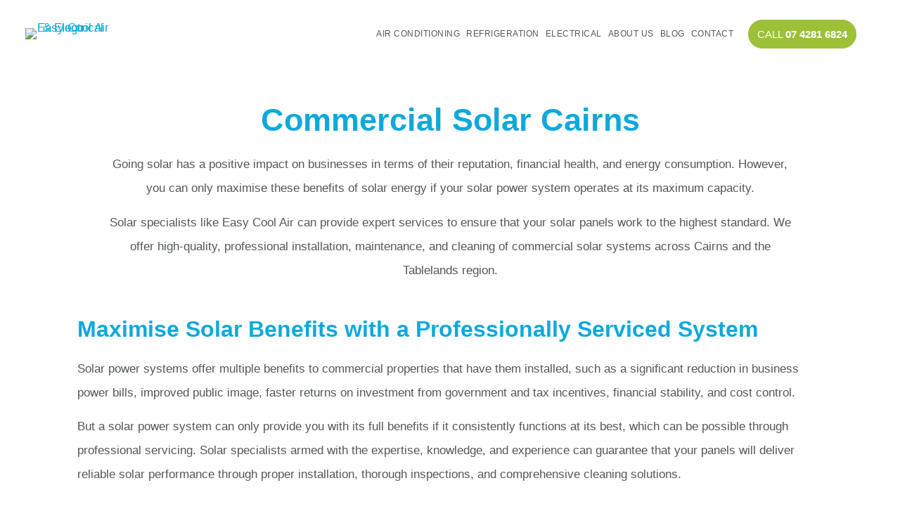

--- FILE ---
content_type: text/html; charset=UTF-8
request_url: https://easycoolair.com.au/commercial-solar-cairns/
body_size: 26280
content:
<!doctype html><html lang="en-US"><head><meta charset="UTF-8"><meta name="viewport" content="width=device-width, initial-scale=1"><link rel="profile" href="https://gmpg.org/xfn/11"><meta name='robots' content='index, follow, max-image-preview:large, max-snippet:-1, max-video-preview:-1' /><title>Commercial Solar Cairns - Install &amp; Service | Easy Cool Air</title><meta name="description" content="Easy Cool Air provides Commercial Solar services in Cairns at great prices. Offering high-quality installation &amp; more. Get in touch for an appointment." /><link rel="canonical" href="https://easycoolair.com.au/commercial-solar-cairns/" /><meta property="og:locale" content="en_US" /><meta property="og:type" content="article" /><meta property="og:title" content="Commercial Solar Cairns - Install &amp; Service | Easy Cool Air" /><meta property="og:description" content="Easy Cool Air provides Commercial Solar services in Cairns at great prices. Offering high-quality installation &amp; more. Get in touch for an appointment." /><meta property="og:url" content="https://easycoolair.com.au/commercial-solar-cairns/" /><meta property="og:site_name" content="Easy Cool Air &amp; Electrical" /><meta property="article:publisher" content="https://www.facebook.com/easycoolair/" /><meta property="article:modified_time" content="2022-12-01T00:05:02+00:00" /><meta property="og:image" content="https://easycoolair.com.au/wp-content/uploads/2023/05/easy-cool-air-van.jpg" /><meta property="og:image:width" content="1241" /><meta property="og:image:height" content="750" /><meta property="og:image:type" content="image/jpeg" /><meta name="twitter:card" content="summary_large_image" /><meta name="twitter:label1" content="Est. reading time" /><meta name="twitter:data1" content="2 minutes" /><link rel="alternate" type="application/rss+xml" title="Easy Cool Air &amp; Electrical &raquo; Feed" href="https://easycoolair.com.au/feed/" /><link rel="alternate" type="application/rss+xml" title="Easy Cool Air &amp; Electrical &raquo; Comments Feed" href="https://easycoolair.com.au/comments/feed/" /><link rel="alternate" title="oEmbed (JSON)" type="application/json+oembed" href="https://easycoolair.com.au/wp-json/oembed/1.0/embed?url=https%3A%2F%2Feasycoolair.com.au%2Fcommercial-solar-cairns%2F" /><link rel="alternate" title="oEmbed (XML)" type="text/xml+oembed" href="https://easycoolair.com.au/wp-json/oembed/1.0/embed?url=https%3A%2F%2Feasycoolair.com.au%2Fcommercial-solar-cairns%2F&#038;format=xml" /><style id='wp-img-auto-sizes-contain-inline-css'>img:is([sizes=auto i],[sizes^="auto," i]){contain-intrinsic-size:3000px 1500px}</style><style id="litespeed-ccss">:root{--wp--preset--aspect-ratio--square:1;--wp--preset--aspect-ratio--4-3:4/3;--wp--preset--aspect-ratio--3-4:3/4;--wp--preset--aspect-ratio--3-2:3/2;--wp--preset--aspect-ratio--2-3:2/3;--wp--preset--aspect-ratio--16-9:16/9;--wp--preset--aspect-ratio--9-16:9/16;--wp--preset--color--black:#000000;--wp--preset--color--cyan-bluish-gray:#abb8c3;--wp--preset--color--white:#ffffff;--wp--preset--color--pale-pink:#f78da7;--wp--preset--color--vivid-red:#cf2e2e;--wp--preset--color--luminous-vivid-orange:#ff6900;--wp--preset--color--luminous-vivid-amber:#fcb900;--wp--preset--color--light-green-cyan:#7bdcb5;--wp--preset--color--vivid-green-cyan:#00d084;--wp--preset--color--pale-cyan-blue:#8ed1fc;--wp--preset--color--vivid-cyan-blue:#0693e3;--wp--preset--color--vivid-purple:#9b51e0;--wp--preset--gradient--vivid-cyan-blue-to-vivid-purple:linear-gradient(135deg,rgba(6,147,227,1) 0%,rgb(155,81,224) 100%);--wp--preset--gradient--light-green-cyan-to-vivid-green-cyan:linear-gradient(135deg,rgb(122,220,180) 0%,rgb(0,208,130) 100%);--wp--preset--gradient--luminous-vivid-amber-to-luminous-vivid-orange:linear-gradient(135deg,rgba(252,185,0,1) 0%,rgba(255,105,0,1) 100%);--wp--preset--gradient--luminous-vivid-orange-to-vivid-red:linear-gradient(135deg,rgba(255,105,0,1) 0%,rgb(207,46,46) 100%);--wp--preset--gradient--very-light-gray-to-cyan-bluish-gray:linear-gradient(135deg,rgb(238,238,238) 0%,rgb(169,184,195) 100%);--wp--preset--gradient--cool-to-warm-spectrum:linear-gradient(135deg,rgb(74,234,220) 0%,rgb(151,120,209) 20%,rgb(207,42,186) 40%,rgb(238,44,130) 60%,rgb(251,105,98) 80%,rgb(254,248,76) 100%);--wp--preset--gradient--blush-light-purple:linear-gradient(135deg,rgb(255,206,236) 0%,rgb(152,150,240) 100%);--wp--preset--gradient--blush-bordeaux:linear-gradient(135deg,rgb(254,205,165) 0%,rgb(254,45,45) 50%,rgb(107,0,62) 100%);--wp--preset--gradient--luminous-dusk:linear-gradient(135deg,rgb(255,203,112) 0%,rgb(199,81,192) 50%,rgb(65,88,208) 100%);--wp--preset--gradient--pale-ocean:linear-gradient(135deg,rgb(255,245,203) 0%,rgb(182,227,212) 50%,rgb(51,167,181) 100%);--wp--preset--gradient--electric-grass:linear-gradient(135deg,rgb(202,248,128) 0%,rgb(113,206,126) 100%);--wp--preset--gradient--midnight:linear-gradient(135deg,rgb(2,3,129) 0%,rgb(40,116,252) 100%);--wp--preset--font-size--small:13px;--wp--preset--font-size--medium:20px;--wp--preset--font-size--large:36px;--wp--preset--font-size--x-large:42px;--wp--preset--spacing--20:0.44rem;--wp--preset--spacing--30:0.67rem;--wp--preset--spacing--40:1rem;--wp--preset--spacing--50:1.5rem;--wp--preset--spacing--60:2.25rem;--wp--preset--spacing--70:3.38rem;--wp--preset--spacing--80:5.06rem;--wp--preset--shadow--natural:6px 6px 9px rgba(0, 0, 0, 0.2);--wp--preset--shadow--deep:12px 12px 50px rgba(0, 0, 0, 0.4);--wp--preset--shadow--sharp:6px 6px 0px rgba(0, 0, 0, 0.2);--wp--preset--shadow--outlined:6px 6px 0px -3px rgba(255, 255, 255, 1), 6px 6px rgba(0, 0, 0, 1);--wp--preset--shadow--crisp:6px 6px 0px rgba(0, 0, 0, 1)}.screen-reader-text{clip:rect(1px,1px,1px,1px);height:1px;overflow:hidden;position:absolute!important;width:1px;word-wrap:normal!important}html{line-height:1.15;-webkit-text-size-adjust:100%}*,:after,:before{box-sizing:border-box}body{margin:0;font-family:-apple-system,BlinkMacSystemFont,Segoe UI,Roboto,Helvetica Neue,Arial,Noto Sans,sans-serif,Apple Color Emoji,Segoe UI Emoji,Segoe UI Symbol,Noto Color Emoji;font-size:1rem;font-weight:400;line-height:1.5;color:#333;background-color:#fff;-webkit-font-smoothing:antialiased;-moz-osx-font-smoothing:grayscale}h1,h2{margin-block-start:.5rem;margin-block-end:1rem;font-family:inherit;font-weight:500;line-height:1.2;color:inherit}h1{font-size:2.5rem}h2{font-size:2rem}p{margin-block-start:0;margin-block-end:.9rem}a{background-color:#fff0;text-decoration:none;color:#c36}a:not([href]):not([tabindex]){color:inherit;text-decoration:none}strong{font-weight:bolder}img{border-style:none;height:auto;max-width:100%}::-webkit-file-upload-button{-webkit-appearance:button;font:inherit}li,ul{margin-block-start:0;margin-block-end:0;border:0;outline:0;font-size:100%;vertical-align:baseline;background:#fff0}.site-navigation{grid-area:nav-menu;display:flex;align-items:center;flex-grow:1}.screen-reader-text{height:1px;margin:-1px;overflow:hidden;padding:0;position:absolute;top:-10000em;width:1px;clip:rect(0,0,0,0);border:0}.elementor *,.elementor :after,.elementor :before{box-sizing:border-box}.elementor a{box-shadow:none;text-decoration:none}.elementor img{border:none;border-radius:0;box-shadow:none;height:auto;max-width:100%}.elementor .elementor-background-overlay{inset:0;position:absolute}.elementor-widget-wrap .elementor-element.elementor-widget__width-initial{max-width:100%}.elementor-element{--flex-direction:initial;--flex-wrap:initial;--justify-content:initial;--align-items:initial;--align-content:initial;--gap:initial;--flex-basis:initial;--flex-grow:initial;--flex-shrink:initial;--order:initial;--align-self:initial;align-self:var(--align-self);flex-basis:var(--flex-basis);flex-grow:var(--flex-grow);flex-shrink:var(--flex-shrink);order:var(--order)}.elementor-element:where(.e-con-full,.elementor-widget){align-content:var(--align-content);align-items:var(--align-items);flex-direction:var(--flex-direction);flex-wrap:var(--flex-wrap);gap:var(--row-gap) var(--column-gap);justify-content:var(--justify-content)}@media (max-width:1024px){.elementor-tablet-align-right{text-align:right}.elementor-tablet-align-right .elementor-button{width:auto}}:root{--page-title-display:block}.elementor-section{position:relative}.elementor-section .elementor-container{display:flex;margin-left:auto;margin-right:auto;position:relative}@media (max-width:1024px){.elementor-section .elementor-container{flex-wrap:wrap}}.elementor-section.elementor-section-boxed>.elementor-container{max-width:1140px}.elementor-widget-wrap{align-content:flex-start;flex-wrap:wrap;position:relative;width:100%}.elementor:not(.elementor-bc-flex-widget) .elementor-widget-wrap{display:flex}.elementor-widget-wrap>.elementor-element{width:100%}.elementor-widget{position:relative}.elementor-widget:not(:last-child){margin-bottom:var(--kit-widget-spacing,20px)}.elementor-widget:not(:last-child).elementor-widget__width-initial{margin-bottom:0}.elementor-column{display:flex;min-height:1px;position:relative}.elementor-column-gap-default>.elementor-column>.elementor-element-populated{padding:10px}@media (min-width:768px){.elementor-column.elementor-col-50{width:50%}.elementor-column.elementor-col-100{width:100%}}@media (min-width:768px) and (max-width:1024px){.elementor-reverse-tablet>.elementor-container>:first-child{order:10}}@media (min-width:-1) and (max-width:1024px){.elementor-reverse-tablet>.elementor-container>:first-child{order:10}}@media (min-width:768px) and (max-width:-1){.elementor-reverse-tablet>.elementor-container>:first-child{order:0}}@media (max-width:767px){.elementor-reverse-mobile>.elementor-container>:first-child{order:10}.elementor-column{width:100%}}@media (prefers-reduced-motion:no-preference){html{scroll-behavior:smooth}}.elementor-heading-title{line-height:1;margin:0;padding:0}.elementor-button{background-color:#69727d;border-radius:3px;color:#fff;display:inline-block;font-size:15px;line-height:1;padding:12px 24px;fill:#fff;text-align:center}.elementor-button:visited{color:#fff}.elementor-button-content-wrapper{display:flex;flex-direction:row;gap:5px;justify-content:center}.elementor-button-text{display:inline-block}.elementor-button span{text-decoration:inherit}@media (max-width:767px){.elementor .elementor-hidden-mobile,.elementor .elementor-hidden-phone{display:none}}@media (min-width:768px) and (max-width:1024px){.elementor .elementor-hidden-tablet{display:none}}@media (min-width:1025px) and (max-width:99999px){.elementor .elementor-hidden-desktop{display:none}}.elementor-widget-image{text-align:center}.elementor-widget-image a{display:inline-block}.elementor-widget-image img{display:inline-block;vertical-align:middle}.elementor-item:after,.elementor-item:before{display:block;position:absolute}.elementor-item:not(:hover):not(:focus):not(.elementor-item-active):not(.highlighted):after,.elementor-item:not(:hover):not(:focus):not(.elementor-item-active):not(.highlighted):before{opacity:0}.e--pointer-underline .elementor-item:after,.e--pointer-underline .elementor-item:before{background-color:#3f444b;height:3px;left:0;width:100%;z-index:2}.e--pointer-underline .elementor-item:after{bottom:0;content:""}.e--pointer-underline.e--animation-slide .elementor-item:not(:hover):not(:focus):not(.elementor-item-active):not(.highlighted):after{inset-inline-start:100%;width:10px}.elementor-nav-menu--main .elementor-nav-menu a{padding:13px 20px}.elementor-nav-menu--main .elementor-nav-menu ul{border-style:solid;border-width:0;padding:0;position:absolute;width:12em}.elementor-nav-menu--layout-horizontal{display:flex}.elementor-nav-menu--layout-horizontal .elementor-nav-menu{display:flex;flex-wrap:wrap}.elementor-nav-menu--layout-horizontal .elementor-nav-menu a{flex-grow:1;white-space:nowrap}.elementor-nav-menu--layout-horizontal .elementor-nav-menu>li{display:flex}.elementor-nav-menu--layout-horizontal .elementor-nav-menu>li ul{top:100%!important}.elementor-nav-menu--layout-horizontal .elementor-nav-menu>li:not(:first-child)>a{margin-inline-start:var(--e-nav-menu-horizontal-menu-item-margin)}.elementor-nav-menu--layout-horizontal .elementor-nav-menu>li:not(:first-child)>ul{left:var(--e-nav-menu-horizontal-menu-item-margin)!important}.elementor-nav-menu--layout-horizontal .elementor-nav-menu>li:not(:last-child)>a{margin-inline-end:var(--e-nav-menu-horizontal-menu-item-margin)}.elementor-nav-menu--layout-horizontal .elementor-nav-menu>li:not(:last-child):after{align-self:center;border-color:var(--e-nav-menu-divider-color,#000);border-left-style:var(--e-nav-menu-divider-style,solid);border-left-width:var(--e-nav-menu-divider-width,2px);content:var(--e-nav-menu-divider-content,none);height:var(--e-nav-menu-divider-height,35%)}.elementor-nav-menu__align-end .elementor-nav-menu{justify-content:flex-end;margin-inline-start:auto}.elementor-widget-nav-menu .elementor-widget-container{display:flex;flex-direction:column}.elementor-nav-menu{position:relative;z-index:2}.elementor-nav-menu:after{clear:both;content:" ";display:block;font:0/0 serif;height:0;overflow:hidden;visibility:hidden}.elementor-nav-menu,.elementor-nav-menu li,.elementor-nav-menu ul{display:block;line-height:normal;list-style:none;margin:0;padding:0}.elementor-nav-menu ul{display:none}.elementor-nav-menu a,.elementor-nav-menu li{position:relative}.elementor-nav-menu li{border-width:0}.elementor-nav-menu a{align-items:center;display:flex}.elementor-nav-menu a{line-height:20px;padding:10px 20px}.elementor-menu-toggle{align-items:center;background-color:rgb(0 0 0/.05);border:0 solid;border-radius:3px;color:#33373d;display:flex;font-size:var(--nav-menu-icon-size,22px);justify-content:center;padding:.25em}.elementor-menu-toggle:not(.elementor-active) .elementor-menu-toggle__icon--close{display:none}.elementor-nav-menu--dropdown{background-color:#fff;font-size:13px}.elementor-nav-menu--dropdown.elementor-nav-menu__container{margin-top:10px;overflow-x:hidden;overflow-y:auto;transform-origin:top}.elementor-nav-menu--dropdown.elementor-nav-menu__container .elementor-sub-item{font-size:.85em}.elementor-nav-menu--dropdown a{color:#33373d}ul.elementor-nav-menu--dropdown a{border-inline-start:8px solid #fff0;text-shadow:none}.elementor-nav-menu--toggle{--menu-height:100vh}.elementor-nav-menu--toggle .elementor-menu-toggle:not(.elementor-active)+.elementor-nav-menu__container{max-height:0;overflow:hidden;transform:scaleY(0)}.elementor-nav-menu--stretch .elementor-nav-menu__container.elementor-nav-menu--dropdown{position:absolute;z-index:9997}@media (max-width:1024px){.elementor-nav-menu--dropdown-tablet .elementor-nav-menu--main{display:none}}@media (min-width:1025px){.elementor-nav-menu--dropdown-tablet .elementor-menu-toggle,.elementor-nav-menu--dropdown-tablet .elementor-nav-menu--dropdown{display:none}.elementor-nav-menu--dropdown-tablet nav.elementor-nav-menu--dropdown.elementor-nav-menu__container{overflow-y:hidden}}[class*=" eicon-"]{display:inline-block;font-family:eicons;font-size:inherit;font-weight:400;font-style:normal;font-variant:normal;line-height:1;text-rendering:auto;-webkit-font-smoothing:antialiased;-moz-osx-font-smoothing:grayscale}.eicon-menu-bar:before{content:""}.eicon-close:before{content:""}.elementor-kit-7{--e-global-color-primary:#0DA9DA;--e-global-color-secondary:#0DA9DA;--e-global-color-text:#53585B;--e-global-color-accent:#9CC136;--e-global-color-24172f3:#BAECFC;--e-global-color-13db70a:#E1F7FE;--e-global-color-0eb097b:#0DA9DA;--e-global-color-ebf0c0a:#001A2D;--e-global-typography-primary-font-family:"PT Serif";--e-global-typography-primary-font-weight:700;--e-global-typography-secondary-font-family:"PT Serif";--e-global-typography-secondary-font-weight:400;--e-global-typography-text-font-family:"Poppins";--e-global-typography-text-font-size:17px;--e-global-typography-text-font-weight:400;--e-global-typography-text-font-style:normal;--e-global-typography-text-line-height:2em;--e-global-typography-accent-font-family:"Poppins";--e-global-typography-accent-font-size:18px;--e-global-typography-accent-font-weight:400;--e-global-typography-6a91751-font-family:"PT Serif";--e-global-typography-6a91751-font-weight:700;--e-global-typography-6a91751-line-height:1.3em;--e-global-typography-0ca0cdb-font-family:"PT Serif";--e-global-typography-0ca0cdb-font-size:30px;--e-global-typography-0ca0cdb-font-weight:700;--e-global-typography-0ca0cdb-line-height:1.5em;color:#53585B;font-family:"Poppins",Sans-serif;font-size:17px;line-height:2em}.elementor-kit-7 .elementor-button{background-color:#9CC136;color:#FFF;border-style:solid;border-width:1px 1px 1px 1px;border-color:#9CC136;border-radius:50px 50px 50px 50px}.elementor-kit-7 a{color:#0DA9DA}body{overflow-x:inherit!important}.elementor a,.elementor a:link{text-decoration:inherit!important}.elementor-kit-7 h1{font-family:"PT Serif",Sans-serif}.elementor-kit-7 h2{font-family:"PT Serif",Sans-serif}.elementor-section.elementor-section-boxed>.elementor-container{max-width:1200px}.elementor-widget:not(:last-child){margin-block-end:20px}.elementor-element{--widgets-spacing:20px 20px;--widgets-spacing-row:20px;--widgets-spacing-column:20px}@media (max-width:1024px){.elementor-kit-7{--e-global-typography-0ca0cdb-font-size:26px;font-size:16px}.elementor-section.elementor-section-boxed>.elementor-container{max-width:1024px}}@media (max-width:767px){.elementor-kit-7{--e-global-typography-primary-line-height:2em;--e-global-typography-text-line-height:2em;--e-global-typography-0ca0cdb-font-size:24px;font-size:14px}.elementor-kit-7 h2{font-size:23px}.elementor-section.elementor-section-boxed>.elementor-container{max-width:767px}}.ob-has-background-overlay{position:relative}.ob-has-background-overlay:before{content:"";position:absolute;top:0;left:0;width:100%;height:100%;z-index:-1}.ob-has-background-overlay:after{content:"";position:absolute;top:0;left:0;width:100%;height:100%;z-index:-1}.ob-is-breaking-bad.elementor-top-section>.elementor-container,.ob-is-breaking-bad.elementor-inner-section>.elementor-container{flex-wrap:wrap}.elementor-widget-image,.elementor-widget-image>div,.elementor-widget-image img{line-height:0}.elementor-3169 .elementor-element.elementor-element-c4b5196:not(.elementor-motion-effects-element-type-background){background-image:url(https://easycoolair.com.au/wp-content/uploads/2021/02/home-banner-bg.png);background-position:top center;background-repeat:no-repeat;background-size:cover}.elementor-3169 .elementor-element.elementor-element-c4b5196>.elementor-background-overlay{background-image:url(https://easycoolair.com.au/wp-content/uploads/2021/02/banner-overlay.png);background-position:0 300px;background-repeat:no-repeat;background-size:auto;opacity:1}.elementor-3169 .elementor-element.elementor-element-c4b5196.ob-is-breaking-bad>.elementor-container{justify-content:flex-start!important;flex-direction:row}.elementor-3169 .elementor-element.elementor-element-c4b5196{padding:3% 7% 2% 7%}.elementor-3169 .elementor-element.elementor-element-215e9e6.elementor-column>.elementor-widget-wrap{justify-content:center}.elementor-3169 .elementor-element.elementor-element-215e9e6.elementor-column{align-self:inherit}.elementor-widget-heading .elementor-heading-title{font-family:var(--e-global-typography-primary-font-family),Sans-serif;font-weight:var(--e-global-typography-primary-font-weight);color:var(--e-global-color-primary)}.elementor-3169 .elementor-element.elementor-element-948a4ee{text-align:center}.elementor-3169 .elementor-element.elementor-element-948a4ee .elementor-heading-title{font-family:"PT Serif",Sans-serif;font-size:45px;font-weight:700;line-height:1.19em;color:#0DA9DA}.elementor-3169 .elementor-element.elementor-element-948a4ee>div{text-indent:0;mix-blend-mode:inherit}.elementor-widget-text-editor{font-family:var(--e-global-typography-text-font-family),Sans-serif;font-size:var(--e-global-typography-text-font-size);font-weight:var(--e-global-typography-text-font-weight);font-style:var(--e-global-typography-text-font-style);line-height:var(--e-global-typography-text-line-height);color:var(--e-global-color-text)}.elementor-3169 .elementor-element.elementor-element-25e0772{width:var(--container-widget-width,990px);max-width:990px;--container-widget-width:990px;--container-widget-flex-grow:0;text-align:center;font-family:var(--e-global-typography-text-font-family),Sans-serif;font-size:var(--e-global-typography-text-font-size);font-weight:var(--e-global-typography-text-font-weight);font-style:var(--e-global-typography-text-font-style);line-height:var(--e-global-typography-text-line-height)}.elementor-3169 .elementor-element.elementor-element-25e0772>div{text-indent:0;mix-blend-mode:inherit}.elementor-3169 .elementor-element.elementor-element-9fb6b65.ob-is-breaking-bad>.elementor-container{justify-content:flex-start!important;flex-direction:row}.elementor-3169 .elementor-element.elementor-element-9fb6b65.ob-is-breaking-bad.ob-bb-inner>.elementor-container{justify-content:flex-start!important;flex-direction:row}.elementor-3169 .elementor-element.elementor-element-9fb6b65.ob-is-breaking-bad.ob-bb-inner{width:100%;flex:unset;align-self:inherit}.elementor-3169 .elementor-element.elementor-element-9fb6b65{padding:2% 0% 0% 0%}.elementor-3169 .elementor-element.elementor-element-ee977ca.elementor-column.elementor-element[data-element_type="column"]>.elementor-widget-wrap.elementor-element-populated{align-content:center;align-items:center}.elementor-3169 .elementor-element.elementor-element-ee977ca.elementor-column{align-self:inherit}.elementor-3169 .elementor-element.elementor-element-850cbde{width:100%;max-width:100%;text-align:left}.elementor-3169 .elementor-element.elementor-element-850cbde .elementor-heading-title{font-family:"PT Serif",Sans-serif;font-size:32px;font-weight:700;line-height:1.28em}.elementor-3169 .elementor-element.elementor-element-850cbde>div{text-indent:0;mix-blend-mode:inherit}.elementor-3169 .elementor-element.elementor-element-f84ca72{text-align:left;font-family:var(--e-global-typography-text-font-family),Sans-serif;font-size:var(--e-global-typography-text-font-size);font-weight:var(--e-global-typography-text-font-weight);font-style:var(--e-global-typography-text-font-style);line-height:var(--e-global-typography-text-line-height)}.elementor-3169 .elementor-element.elementor-element-f84ca72>div{text-indent:0;mix-blend-mode:inherit}.elementor-3169 .elementor-element.elementor-element-079e38f>.elementor-container>.elementor-column>.elementor-widget-wrap{align-content:center;align-items:center}.elementor-3169 .elementor-element.elementor-element-079e38f.ob-is-breaking-bad>.elementor-container{justify-content:flex-start!important;flex-direction:row}.elementor-3169 .elementor-element.elementor-element-079e38f.ob-is-breaking-bad.ob-bb-inner>.elementor-container{justify-content:flex-start!important;flex-direction:row}.elementor-3169 .elementor-element.elementor-element-079e38f.ob-is-breaking-bad.ob-bb-inner{width:100%;flex:unset;align-self:inherit}.elementor-3169 .elementor-element.elementor-element-079e38f{padding:2% 0% 0% 0%}.elementor-3169 .elementor-element.elementor-element-aa29e6a.elementor-column.elementor-element[data-element_type="column"]>.elementor-widget-wrap.elementor-element-populated{align-content:center;align-items:center}.elementor-3169 .elementor-element.elementor-element-aa29e6a.elementor-column{align-self:inherit}.elementor-3169 .elementor-element.elementor-element-6a94858{width:100%;max-width:100%;text-align:left}.elementor-3169 .elementor-element.elementor-element-6a94858 .elementor-heading-title{font-family:"PT Serif",Sans-serif;font-size:32px;font-weight:700;line-height:1.28em}.elementor-3169 .elementor-element.elementor-element-6a94858>div{text-indent:0;mix-blend-mode:inherit}html,body{overflow-x:auto}:root{--page-title-display:none}@media (max-width:1024px) and (min-width:768px){.elementor-3169 .elementor-element.elementor-element-ee977ca{width:100%}.elementor-3169 .elementor-element.elementor-element-aa29e6a{width:100%}}@media (max-width:1024px){.elementor-3169 .elementor-element.elementor-element-c4b5196>.elementor-background-overlay{background-position:0 0}.elementor-3169 .elementor-element.elementor-element-948a4ee{text-align:center}.elementor-3169 .elementor-element.elementor-element-948a4ee .elementor-heading-title{font-size:42px}.elementor-widget-text-editor{font-size:var(--e-global-typography-text-font-size);line-height:var(--e-global-typography-text-line-height)}.elementor-3169 .elementor-element.elementor-element-25e0772{font-size:var(--e-global-typography-text-font-size);line-height:var(--e-global-typography-text-line-height)}.elementor-3169 .elementor-element.elementor-element-850cbde>.elementor-widget-container{padding:0% 0% 0% 0%}.elementor-3169 .elementor-element.elementor-element-850cbde{text-align:center}.elementor-3169 .elementor-element.elementor-element-850cbde .elementor-heading-title{font-size:26px}.elementor-3169 .elementor-element.elementor-element-f84ca72{text-align:center;font-size:var(--e-global-typography-text-font-size);line-height:var(--e-global-typography-text-line-height)}.elementor-3169 .elementor-element.elementor-element-6a94858>.elementor-widget-container{padding:0% 0% 0% 0%}.elementor-3169 .elementor-element.elementor-element-6a94858{text-align:left}.elementor-3169 .elementor-element.elementor-element-6a94858 .elementor-heading-title{font-size:26px}}@media (max-width:767px){.elementor-3169 .elementor-element.elementor-element-c4b5196>.elementor-background-overlay{background-position:0 0}.elementor-3169 .elementor-element.elementor-element-948a4ee .elementor-heading-title{font-size:26px}.elementor-widget-text-editor{font-size:var(--e-global-typography-text-font-size);line-height:var(--e-global-typography-text-line-height)}.elementor-3169 .elementor-element.elementor-element-25e0772>.elementor-widget-container{padding:0% 0% 0% 0%}.elementor-3169 .elementor-element.elementor-element-25e0772{font-size:var(--e-global-typography-text-font-size);line-height:var(--e-global-typography-text-line-height)}.elementor-3169 .elementor-element.elementor-element-850cbde .elementor-heading-title{font-size:24px}.elementor-3169 .elementor-element.elementor-element-f84ca72>.elementor-widget-container{margin:0 0 0 0}.elementor-3169 .elementor-element.elementor-element-f84ca72{text-align:center;font-size:var(--e-global-typography-text-font-size);line-height:var(--e-global-typography-text-line-height)}.elementor-3169 .elementor-element.elementor-element-6a94858 .elementor-heading-title{font-size:24px}}.elementor-2442 .elementor-element.elementor-element-a431fad>.elementor-container>.elementor-column>.elementor-widget-wrap{align-content:center;align-items:center}.elementor-2442 .elementor-element.elementor-element-a431fad.ob-is-breaking-bad>.elementor-container{justify-content:flex-start!important;flex-direction:row}.elementor-2442 .elementor-element.elementor-element-a431fad{padding:0% 2% 0% 2%;z-index:2}.elementor-2442 .elementor-element.elementor-element-6f13111.elementor-column{align-self:inherit}.elementor-2442 .elementor-element.elementor-element-8bb8b7c img{width:100%;max-width:100%}.elementor-2442 .elementor-element.elementor-element-c2aa7a1.elementor-column.elementor-element[data-element_type="column"]>.elementor-widget-wrap.elementor-element-populated{align-content:center;align-items:center}.elementor-2442 .elementor-element.elementor-element-c2aa7a1.elementor-column{align-self:inherit}.elementor-2442 .elementor-element.elementor-element-0b0a6f9>.elementor-container>.elementor-column>.elementor-widget-wrap{align-content:center;align-items:center}.elementor-2442 .elementor-element.elementor-element-0b0a6f9.ob-is-breaking-bad>.elementor-container{justify-content:flex-start!important;flex-direction:row}.elementor-2442 .elementor-element.elementor-element-0b0a6f9.ob-is-breaking-bad.ob-bb-inner>.elementor-container{justify-content:flex-start!important;flex-direction:row}.elementor-2442 .elementor-element.elementor-element-0b0a6f9.ob-is-breaking-bad.ob-bb-inner{width:100%;flex:unset;align-self:inherit}.elementor-2442 .elementor-element.elementor-element-d1639db.elementor-column.elementor-element[data-element_type="column"]>.elementor-widget-wrap.elementor-element-populated{align-content:center;align-items:center}.elementor-2442 .elementor-element.elementor-element-d1639db.elementor-column{align-self:inherit}.elementor-widget-nav-menu .elementor-nav-menu .elementor-item{font-family:var(--e-global-typography-primary-font-family),Sans-serif;font-weight:var(--e-global-typography-primary-font-weight)}.elementor-widget-nav-menu .elementor-nav-menu--main .elementor-item{color:var(--e-global-color-text);fill:var(--e-global-color-text)}.elementor-widget-nav-menu .elementor-nav-menu--main:not(.e--pointer-framed) .elementor-item:before,.elementor-widget-nav-menu .elementor-nav-menu--main:not(.e--pointer-framed) .elementor-item:after{background-color:var(--e-global-color-accent)}.elementor-widget-nav-menu{--e-nav-menu-divider-color:var( --e-global-color-text )}.elementor-widget-nav-menu .elementor-nav-menu--dropdown .elementor-item,.elementor-widget-nav-menu .elementor-nav-menu--dropdown .elementor-sub-item{font-family:var(--e-global-typography-accent-font-family),Sans-serif;font-size:var(--e-global-typography-accent-font-size);font-weight:var(--e-global-typography-accent-font-weight)}.elementor-2442 .elementor-element.elementor-element-2a0e2d1 .elementor-menu-toggle{margin-left:auto}.elementor-2442 .elementor-element.elementor-element-2a0e2d1 .elementor-nav-menu .elementor-item{font-family:"Poppins",Sans-serif;font-size:14px;font-weight:400;text-transform:uppercase;line-height:30px;letter-spacing:.5px}.elementor-2442 .elementor-element.elementor-element-2a0e2d1 .elementor-nav-menu--main .elementor-item{padding-left:13px;padding-right:13px}.elementor-2442 .elementor-element.elementor-element-2a0e2d1{--e-nav-menu-horizontal-menu-item-margin:calc( 5px / 2 )}.elementor-2442 .elementor-element.elementor-element-2a0e2d1 .elementor-nav-menu--dropdown a,.elementor-2442 .elementor-element.elementor-element-2a0e2d1 .elementor-menu-toggle{color:#FFF;fill:#FFF}.elementor-2442 .elementor-element.elementor-element-2a0e2d1 .elementor-nav-menu--dropdown{background-color:var(--e-global-color-primary)}.elementor-2442 .elementor-element.elementor-element-2a0e2d1 .elementor-nav-menu--dropdown .elementor-item,.elementor-2442 .elementor-element.elementor-element-2a0e2d1 .elementor-nav-menu--dropdown .elementor-sub-item{font-family:"Poppins",Sans-serif;font-size:18px;font-weight:400}.elementor-2442 .elementor-element.elementor-element-2a0e2d1 div.elementor-menu-toggle{color:var(--e-global-color-accent)}.elementor-2442 .elementor-element.elementor-element-0dda25a.elementor-column.elementor-element[data-element_type="column"]>.elementor-widget-wrap.elementor-element-populated{align-content:center;align-items:center}.elementor-2442 .elementor-element.elementor-element-0dda25a.elementor-column{align-self:inherit}.elementor-widget-button .elementor-button{background-color:var(--e-global-color-accent);font-family:var(--e-global-typography-accent-font-family),Sans-serif;font-size:var(--e-global-typography-accent-font-size);font-weight:var(--e-global-typography-accent-font-weight)}.elementor-2442 .elementor-element.elementor-element-5d13953>.elementor-container>.elementor-column>.elementor-widget-wrap{align-content:center;align-items:center}.elementor-2442 .elementor-element.elementor-element-5d13953.ob-is-breaking-bad>.elementor-container{justify-content:flex-start!important;flex-direction:row}.elementor-2442 .elementor-element.elementor-element-1539232.elementor-column{align-self:inherit}.elementor-2442 .elementor-element.elementor-element-f21498e img{width:100%;max-width:100%}.elementor-2442 .elementor-element.elementor-element-e294f35.elementor-column{align-self:inherit}.elementor-2442 .elementor-element.elementor-element-bb8bc2c .elementor-menu-toggle{margin-left:auto}.elementor-2442 .elementor-element.elementor-element-bb8bc2c .elementor-nav-menu .elementor-item{font-family:"Poppins",Sans-serif;font-size:14px;font-weight:400;text-transform:uppercase;line-height:30px;letter-spacing:.5px}.elementor-2442 .elementor-element.elementor-element-bb8bc2c .elementor-nav-menu--dropdown .elementor-item,.elementor-2442 .elementor-element.elementor-element-bb8bc2c .elementor-nav-menu--dropdown .elementor-sub-item{font-family:"Poppins",Sans-serif;font-size:14px;font-weight:400;letter-spacing:.5px}.elementor-2442 .elementor-element.elementor-element-bb8bc2c div.elementor-menu-toggle{color:var(--e-global-color-accent)}.elementor-location-header:before{content:"";display:table;clear:both}@media (max-width:1024px){.elementor-widget-nav-menu .elementor-nav-menu--dropdown .elementor-item,.elementor-widget-nav-menu .elementor-nav-menu--dropdown .elementor-sub-item{font-size:var(--e-global-typography-accent-font-size)}.elementor-2442 .elementor-element.elementor-element-2a0e2d1 .elementor-nav-menu--main>.elementor-nav-menu>li>.elementor-nav-menu--dropdown,.elementor-2442 .elementor-element.elementor-element-2a0e2d1 .elementor-nav-menu__container.elementor-nav-menu--dropdown{margin-top:30px!important}.elementor-widget-button .elementor-button{font-size:var(--e-global-typography-accent-font-size)}.elementor-2442 .elementor-element.elementor-element-5d13953{padding:0% 2% 0% 2%}.elementor-2442 .elementor-element.elementor-element-bb8bc2c .elementor-nav-menu--main>.elementor-nav-menu>li>.elementor-nav-menu--dropdown,.elementor-2442 .elementor-element.elementor-element-bb8bc2c .elementor-nav-menu__container.elementor-nav-menu--dropdown{margin-top:30px!important}}@media (min-width:768px){.elementor-2442 .elementor-element.elementor-element-6f13111{width:11.44%}.elementor-2442 .elementor-element.elementor-element-c2aa7a1{width:88.56%}.elementor-2442 .elementor-element.elementor-element-d1639db{width:82.191%}.elementor-2442 .elementor-element.elementor-element-0dda25a{width:17.52%}}@media (max-width:1024px) and (min-width:768px){.elementor-2442 .elementor-element.elementor-element-6f13111{width:20%}.elementor-2442 .elementor-element.elementor-element-c2aa7a1{width:80%}.elementor-2442 .elementor-element.elementor-element-d1639db{width:50%}.elementor-2442 .elementor-element.elementor-element-0dda25a{width:50%}.elementor-2442 .elementor-element.elementor-element-1539232{width:20%}.elementor-2442 .elementor-element.elementor-element-e294f35{width:80%}}@media (max-width:767px){.elementor-2442 .elementor-element.elementor-element-6f13111{width:35%}.elementor-2442 .elementor-element.elementor-element-c2aa7a1{width:65%}.elementor-widget-nav-menu .elementor-nav-menu--dropdown .elementor-item,.elementor-widget-nav-menu .elementor-nav-menu--dropdown .elementor-sub-item{font-size:var(--e-global-typography-accent-font-size)}.elementor-2442 .elementor-element.elementor-element-2a0e2d1 .elementor-nav-menu--main .elementor-item{padding-top:0;padding-bottom:0}.elementor-2442 .elementor-element.elementor-element-2a0e2d1 .elementor-nav-menu--dropdown .elementor-item,.elementor-2442 .elementor-element.elementor-element-2a0e2d1 .elementor-nav-menu--dropdown .elementor-sub-item{font-size:14px;letter-spacing:1px}.elementor-2442 .elementor-element.elementor-element-2a0e2d1 .elementor-nav-menu--dropdown a{padding-top:13px;padding-bottom:13px}.elementor-2442 .elementor-element.elementor-element-2a0e2d1{--nav-menu-icon-size:30px}.elementor-2442 .elementor-element.elementor-element-0dda25a{width:100%}.elementor-widget-button .elementor-button{font-size:var(--e-global-typography-accent-font-size)}}@media (min-width:1025px) and (max-width:1267px){.hdr-menu ul.elementor-nav-menu li a{padding-left:1px!important;padding-right:1px!important;font-size:10px!important}}@media (min-width:1268px) and (max-width:1365px){.hdr-menu ul.elementor-nav-menu li a{padding-left:3px!important;padding-right:1px!important;font-size:12px!important}}@media (min-width:1366px) and (max-width:1439px){.hdr-menu ul.elementor-nav-menu li a{padding-left:5px!important;padding-right:5px!important;font-size:12px!important}}@media (min-width:1440px) and (max-width:1600px){.hdr-menu ul.elementor-nav-menu li a{padding-left:5px!important;padding-right:5px!important;font-size:12px!important}}@media (min-width:1601px) and (max-width:1683px){.hdr-menu ul.elementor-nav-menu li a{padding-left:5px!important;padding-right:5px!important;font-size:13px!important}}@media (min-width:1025px) and (max-width:1580px){.hdr-btn a.elementor-button{padding:12px 12px!important;font-size:15px}}@media (min-width:1025px) and (max-width:1237px){.hdr-btn a.elementor-button{padding:12px 10px!important;font-size:11px;margin-top:15px!important}}.elementor-widget-heading .elementor-heading-title{font-family:var(--e-global-typography-primary-font-family),Sans-serif;font-weight:var(--e-global-typography-primary-font-weight);color:var(--e-global-color-primary)}.elementor-widget-text-editor{font-family:var(--e-global-typography-text-font-family),Sans-serif;font-size:var(--e-global-typography-text-font-size);font-weight:var(--e-global-typography-text-font-weight);font-style:var(--e-global-typography-text-font-style);line-height:var(--e-global-typography-text-line-height);color:var(--e-global-color-text)}.elementor-location-header:before{content:"";display:table;clear:both}@media (max-width:1024px){.elementor-widget-text-editor{font-size:var(--e-global-typography-text-font-size);line-height:var(--e-global-typography-text-line-height)}}@media (max-width:767px){.elementor-widget-text-editor{font-size:var(--e-global-typography-text-font-size);line-height:var(--e-global-typography-text-line-height)}}</style><script>!function(a){"use strict";var b=function(b,c,d){function e(a){return h.body?a():void setTimeout(function(){e(a)})}function f(){i.addEventListener&&i.removeEventListener("load",f),i.media=d||"all"}var g,h=a.document,i=h.createElement("link");if(c)g=c;else{var j=(h.body||h.getElementsByTagName("head")[0]).childNodes;g=j[j.length-1]}var k=h.styleSheets;i.rel="stylesheet",i.href=b,i.media="only x",e(function(){g.parentNode.insertBefore(i,c?g:g.nextSibling)});var l=function(a){for(var b=i.href,c=k.length;c--;)if(k[c].href===b)return a();setTimeout(function(){l(a)})};return i.addEventListener&&i.addEventListener("load",f),i.onloadcssdefined=l,l(f),i};"undefined"!=typeof exports?exports.loadCSS=b:a.loadCSS=b}("undefined"!=typeof global?global:this);!function(a){if(a.loadCSS){var b=loadCSS.relpreload={};if(b.support=function(){try{return a.document.createElement("link").relList.supports("preload")}catch(b){return!1}},b.poly=function(){for(var b=a.document.getElementsByTagName("link"),c=0;c<b.length;c++){var d=b[c];"preload"===d.rel&&"style"===d.getAttribute("as")&&(a.loadCSS(d.href,d,d.getAttribute("media")),d.rel=null)}},!b.support()){b.poly();var c=a.setInterval(b.poly,300);a.addEventListener&&a.addEventListener("load",function(){b.poly(),a.clearInterval(c)}),a.attachEvent&&a.attachEvent("onload",function(){a.clearInterval(c)})}}}(this);</script> <style id='wp-emoji-styles-inline-css'>img.wp-smiley,img.emoji{display:inline!important;border:none!important;box-shadow:none!important;height:1em!important;width:1em!important;margin:0 0.07em!important;vertical-align:-0.1em!important;background:none!important;padding:0!important}</style><style id='classic-theme-styles-inline-css'>/*! This file is auto-generated */
.wp-block-button__link{color:#fff;background-color:#32373c;border-radius:9999px;box-shadow:none;text-decoration:none;padding:calc(.667em + 2px) calc(1.333em + 2px);font-size:1.125em}.wp-block-file__button{background:#32373c;color:#fff;text-decoration:none}</style><style id='global-styles-inline-css'>:root{--wp--preset--aspect-ratio--square:1;--wp--preset--aspect-ratio--4-3:4/3;--wp--preset--aspect-ratio--3-4:3/4;--wp--preset--aspect-ratio--3-2:3/2;--wp--preset--aspect-ratio--2-3:2/3;--wp--preset--aspect-ratio--16-9:16/9;--wp--preset--aspect-ratio--9-16:9/16;--wp--preset--color--black:#000000;--wp--preset--color--cyan-bluish-gray:#abb8c3;--wp--preset--color--white:#ffffff;--wp--preset--color--pale-pink:#f78da7;--wp--preset--color--vivid-red:#cf2e2e;--wp--preset--color--luminous-vivid-orange:#ff6900;--wp--preset--color--luminous-vivid-amber:#fcb900;--wp--preset--color--light-green-cyan:#7bdcb5;--wp--preset--color--vivid-green-cyan:#00d084;--wp--preset--color--pale-cyan-blue:#8ed1fc;--wp--preset--color--vivid-cyan-blue:#0693e3;--wp--preset--color--vivid-purple:#9b51e0;--wp--preset--gradient--vivid-cyan-blue-to-vivid-purple:linear-gradient(135deg,rgb(6,147,227) 0%,rgb(155,81,224) 100%);--wp--preset--gradient--light-green-cyan-to-vivid-green-cyan:linear-gradient(135deg,rgb(122,220,180) 0%,rgb(0,208,130) 100%);--wp--preset--gradient--luminous-vivid-amber-to-luminous-vivid-orange:linear-gradient(135deg,rgb(252,185,0) 0%,rgb(255,105,0) 100%);--wp--preset--gradient--luminous-vivid-orange-to-vivid-red:linear-gradient(135deg,rgb(255,105,0) 0%,rgb(207,46,46) 100%);--wp--preset--gradient--very-light-gray-to-cyan-bluish-gray:linear-gradient(135deg,rgb(238,238,238) 0%,rgb(169,184,195) 100%);--wp--preset--gradient--cool-to-warm-spectrum:linear-gradient(135deg,rgb(74,234,220) 0%,rgb(151,120,209) 20%,rgb(207,42,186) 40%,rgb(238,44,130) 60%,rgb(251,105,98) 80%,rgb(254,248,76) 100%);--wp--preset--gradient--blush-light-purple:linear-gradient(135deg,rgb(255,206,236) 0%,rgb(152,150,240) 100%);--wp--preset--gradient--blush-bordeaux:linear-gradient(135deg,rgb(254,205,165) 0%,rgb(254,45,45) 50%,rgb(107,0,62) 100%);--wp--preset--gradient--luminous-dusk:linear-gradient(135deg,rgb(255,203,112) 0%,rgb(199,81,192) 50%,rgb(65,88,208) 100%);--wp--preset--gradient--pale-ocean:linear-gradient(135deg,rgb(255,245,203) 0%,rgb(182,227,212) 50%,rgb(51,167,181) 100%);--wp--preset--gradient--electric-grass:linear-gradient(135deg,rgb(202,248,128) 0%,rgb(113,206,126) 100%);--wp--preset--gradient--midnight:linear-gradient(135deg,rgb(2,3,129) 0%,rgb(40,116,252) 100%);--wp--preset--font-size--small:13px;--wp--preset--font-size--medium:20px;--wp--preset--font-size--large:36px;--wp--preset--font-size--x-large:42px;--wp--preset--spacing--20:0.44rem;--wp--preset--spacing--30:0.67rem;--wp--preset--spacing--40:1rem;--wp--preset--spacing--50:1.5rem;--wp--preset--spacing--60:2.25rem;--wp--preset--spacing--70:3.38rem;--wp--preset--spacing--80:5.06rem;--wp--preset--shadow--natural:6px 6px 9px rgba(0, 0, 0, 0.2);--wp--preset--shadow--deep:12px 12px 50px rgba(0, 0, 0, 0.4);--wp--preset--shadow--sharp:6px 6px 0px rgba(0, 0, 0, 0.2);--wp--preset--shadow--outlined:6px 6px 0px -3px rgb(255, 255, 255), 6px 6px rgb(0, 0, 0);--wp--preset--shadow--crisp:6px 6px 0px rgb(0, 0, 0)}:where(.is-layout-flex){gap:.5em}:where(.is-layout-grid){gap:.5em}body .is-layout-flex{display:flex}.is-layout-flex{flex-wrap:wrap;align-items:center}.is-layout-flex>:is(*,div){margin:0}body .is-layout-grid{display:grid}.is-layout-grid>:is(*,div){margin:0}:where(.wp-block-columns.is-layout-flex){gap:2em}:where(.wp-block-columns.is-layout-grid){gap:2em}:where(.wp-block-post-template.is-layout-flex){gap:1.25em}:where(.wp-block-post-template.is-layout-grid){gap:1.25em}.has-black-color{color:var(--wp--preset--color--black)!important}.has-cyan-bluish-gray-color{color:var(--wp--preset--color--cyan-bluish-gray)!important}.has-white-color{color:var(--wp--preset--color--white)!important}.has-pale-pink-color{color:var(--wp--preset--color--pale-pink)!important}.has-vivid-red-color{color:var(--wp--preset--color--vivid-red)!important}.has-luminous-vivid-orange-color{color:var(--wp--preset--color--luminous-vivid-orange)!important}.has-luminous-vivid-amber-color{color:var(--wp--preset--color--luminous-vivid-amber)!important}.has-light-green-cyan-color{color:var(--wp--preset--color--light-green-cyan)!important}.has-vivid-green-cyan-color{color:var(--wp--preset--color--vivid-green-cyan)!important}.has-pale-cyan-blue-color{color:var(--wp--preset--color--pale-cyan-blue)!important}.has-vivid-cyan-blue-color{color:var(--wp--preset--color--vivid-cyan-blue)!important}.has-vivid-purple-color{color:var(--wp--preset--color--vivid-purple)!important}.has-black-background-color{background-color:var(--wp--preset--color--black)!important}.has-cyan-bluish-gray-background-color{background-color:var(--wp--preset--color--cyan-bluish-gray)!important}.has-white-background-color{background-color:var(--wp--preset--color--white)!important}.has-pale-pink-background-color{background-color:var(--wp--preset--color--pale-pink)!important}.has-vivid-red-background-color{background-color:var(--wp--preset--color--vivid-red)!important}.has-luminous-vivid-orange-background-color{background-color:var(--wp--preset--color--luminous-vivid-orange)!important}.has-luminous-vivid-amber-background-color{background-color:var(--wp--preset--color--luminous-vivid-amber)!important}.has-light-green-cyan-background-color{background-color:var(--wp--preset--color--light-green-cyan)!important}.has-vivid-green-cyan-background-color{background-color:var(--wp--preset--color--vivid-green-cyan)!important}.has-pale-cyan-blue-background-color{background-color:var(--wp--preset--color--pale-cyan-blue)!important}.has-vivid-cyan-blue-background-color{background-color:var(--wp--preset--color--vivid-cyan-blue)!important}.has-vivid-purple-background-color{background-color:var(--wp--preset--color--vivid-purple)!important}.has-black-border-color{border-color:var(--wp--preset--color--black)!important}.has-cyan-bluish-gray-border-color{border-color:var(--wp--preset--color--cyan-bluish-gray)!important}.has-white-border-color{border-color:var(--wp--preset--color--white)!important}.has-pale-pink-border-color{border-color:var(--wp--preset--color--pale-pink)!important}.has-vivid-red-border-color{border-color:var(--wp--preset--color--vivid-red)!important}.has-luminous-vivid-orange-border-color{border-color:var(--wp--preset--color--luminous-vivid-orange)!important}.has-luminous-vivid-amber-border-color{border-color:var(--wp--preset--color--luminous-vivid-amber)!important}.has-light-green-cyan-border-color{border-color:var(--wp--preset--color--light-green-cyan)!important}.has-vivid-green-cyan-border-color{border-color:var(--wp--preset--color--vivid-green-cyan)!important}.has-pale-cyan-blue-border-color{border-color:var(--wp--preset--color--pale-cyan-blue)!important}.has-vivid-cyan-blue-border-color{border-color:var(--wp--preset--color--vivid-cyan-blue)!important}.has-vivid-purple-border-color{border-color:var(--wp--preset--color--vivid-purple)!important}.has-vivid-cyan-blue-to-vivid-purple-gradient-background{background:var(--wp--preset--gradient--vivid-cyan-blue-to-vivid-purple)!important}.has-light-green-cyan-to-vivid-green-cyan-gradient-background{background:var(--wp--preset--gradient--light-green-cyan-to-vivid-green-cyan)!important}.has-luminous-vivid-amber-to-luminous-vivid-orange-gradient-background{background:var(--wp--preset--gradient--luminous-vivid-amber-to-luminous-vivid-orange)!important}.has-luminous-vivid-orange-to-vivid-red-gradient-background{background:var(--wp--preset--gradient--luminous-vivid-orange-to-vivid-red)!important}.has-very-light-gray-to-cyan-bluish-gray-gradient-background{background:var(--wp--preset--gradient--very-light-gray-to-cyan-bluish-gray)!important}.has-cool-to-warm-spectrum-gradient-background{background:var(--wp--preset--gradient--cool-to-warm-spectrum)!important}.has-blush-light-purple-gradient-background{background:var(--wp--preset--gradient--blush-light-purple)!important}.has-blush-bordeaux-gradient-background{background:var(--wp--preset--gradient--blush-bordeaux)!important}.has-luminous-dusk-gradient-background{background:var(--wp--preset--gradient--luminous-dusk)!important}.has-pale-ocean-gradient-background{background:var(--wp--preset--gradient--pale-ocean)!important}.has-electric-grass-gradient-background{background:var(--wp--preset--gradient--electric-grass)!important}.has-midnight-gradient-background{background:var(--wp--preset--gradient--midnight)!important}.has-small-font-size{font-size:var(--wp--preset--font-size--small)!important}.has-medium-font-size{font-size:var(--wp--preset--font-size--medium)!important}.has-large-font-size{font-size:var(--wp--preset--font-size--large)!important}.has-x-large-font-size{font-size:var(--wp--preset--font-size--x-large)!important}:where(.wp-block-post-template.is-layout-flex){gap:1.25em}:where(.wp-block-post-template.is-layout-grid){gap:1.25em}:where(.wp-block-term-template.is-layout-flex){gap:1.25em}:where(.wp-block-term-template.is-layout-grid){gap:1.25em}:where(.wp-block-columns.is-layout-flex){gap:2em}:where(.wp-block-columns.is-layout-grid){gap:2em}:root :where(.wp-block-pullquote){font-size:1.5em;line-height:1.6}</style><link data-optimized="1" data-asynced="1" as="style" onload="this.onload=null;this.rel='stylesheet'"  rel='preload' id='hello-elementor-theme-style-css' href='https://easycoolair.com.au/wp-content/litespeed/css/af9b1a1722facdd0d27863f98b99056a.css?ver=4f91b' media='all' /><noscript><link data-optimized="1" rel='stylesheet' href='https://easycoolair.com.au/wp-content/litespeed/css/af9b1a1722facdd0d27863f98b99056a.css?ver=4f91b' media='all' /></noscript><link data-optimized="1" data-asynced="1" as="style" onload="this.onload=null;this.rel='stylesheet'"  rel='preload' id='hello-elementor-child-style-css' href='https://easycoolair.com.au/wp-content/litespeed/css/dc3279edac2f3b526e5c0b7094e849a6.css?ver=fc379' media='all' /><noscript><link data-optimized="1" rel='stylesheet' href='https://easycoolair.com.au/wp-content/litespeed/css/dc3279edac2f3b526e5c0b7094e849a6.css?ver=fc379' media='all' /></noscript><link data-optimized="1" data-asynced="1" as="style" onload="this.onload=null;this.rel='stylesheet'"  rel='preload' id='hello-elementor-css' href='https://easycoolair.com.au/wp-content/litespeed/css/1f638a8655b3e75c36f4e82ca16746b7.css?ver=48502' media='all' /><noscript><link data-optimized="1" rel='stylesheet' href='https://easycoolair.com.au/wp-content/litespeed/css/1f638a8655b3e75c36f4e82ca16746b7.css?ver=48502' media='all' /></noscript><link data-optimized="1" data-asynced="1" as="style" onload="this.onload=null;this.rel='stylesheet'"  rel='preload' id='hello-elementor-header-footer-css' href='https://easycoolair.com.au/wp-content/litespeed/css/f31874119567ea44dfbcfcc3a2be004b.css?ver=3c470' media='all' /><noscript><link data-optimized="1" rel='stylesheet' href='https://easycoolair.com.au/wp-content/litespeed/css/f31874119567ea44dfbcfcc3a2be004b.css?ver=3c470' media='all' /></noscript><link data-optimized="1" data-asynced="1" as="style" onload="this.onload=null;this.rel='stylesheet'"  rel='preload' id='elementor-frontend-css' href='https://easycoolair.com.au/wp-content/litespeed/css/348cb170f4fd7f06c341f1c81eb06f15.css?ver=8b321' media='all' /><noscript><link data-optimized="1" rel='stylesheet' href='https://easycoolair.com.au/wp-content/litespeed/css/348cb170f4fd7f06c341f1c81eb06f15.css?ver=8b321' media='all' /></noscript><link data-optimized="1" data-asynced="1" as="style" onload="this.onload=null;this.rel='stylesheet'"  rel='preload' id='widget-image-css' href='https://easycoolair.com.au/wp-content/litespeed/css/5ff4a42e80c971bacf8de9b9480a84c4.css?ver=8545a' media='all' /><noscript><link data-optimized="1" rel='stylesheet' href='https://easycoolair.com.au/wp-content/litespeed/css/5ff4a42e80c971bacf8de9b9480a84c4.css?ver=8545a' media='all' /></noscript><link data-optimized="1" data-asynced="1" as="style" onload="this.onload=null;this.rel='stylesheet'"  rel='preload' id='widget-nav-menu-css' href='https://easycoolair.com.au/wp-content/litespeed/css/526edd46e03c66bda67cd3b881ca48a6.css?ver=7bae2' media='all' /><noscript><link data-optimized="1" rel='stylesheet' href='https://easycoolair.com.au/wp-content/litespeed/css/526edd46e03c66bda67cd3b881ca48a6.css?ver=7bae2' media='all' /></noscript><link data-optimized="1" data-asynced="1" as="style" onload="this.onload=null;this.rel='stylesheet'"  rel='preload' id='widget-heading-css' href='https://easycoolair.com.au/wp-content/litespeed/css/9ae0ac83e5234a283f8a2c4a7a716920.css?ver=00e43' media='all' /><noscript><link data-optimized="1" rel='stylesheet' href='https://easycoolair.com.au/wp-content/litespeed/css/9ae0ac83e5234a283f8a2c4a7a716920.css?ver=00e43' media='all' /></noscript><link data-optimized="1" data-asynced="1" as="style" onload="this.onload=null;this.rel='stylesheet'"  rel='preload' id='widget-icon-list-css' href='https://easycoolair.com.au/wp-content/litespeed/css/1facd5a0f8a5410ce9aff5cbe99a81ad.css?ver=41a64' media='all' /><noscript><link data-optimized="1" rel='stylesheet' href='https://easycoolair.com.au/wp-content/litespeed/css/1facd5a0f8a5410ce9aff5cbe99a81ad.css?ver=41a64' media='all' /></noscript><link data-optimized="1" data-asynced="1" as="style" onload="this.onload=null;this.rel='stylesheet'"  rel='preload' id='widget-social-icons-css' href='https://easycoolair.com.au/wp-content/litespeed/css/0b0b88cb53f9bd914e312ca42d492ac7.css?ver=ebf42' media='all' /><noscript><link data-optimized="1" rel='stylesheet' href='https://easycoolair.com.au/wp-content/litespeed/css/0b0b88cb53f9bd914e312ca42d492ac7.css?ver=ebf42' media='all' /></noscript><link data-optimized="1" data-asynced="1" as="style" onload="this.onload=null;this.rel='stylesheet'"  rel='preload' id='e-apple-webkit-css' href='https://easycoolair.com.au/wp-content/litespeed/css/cdc4e34cf283f8f6ed57309a1b6fc191.css?ver=df6c9' media='all' /><noscript><link data-optimized="1" rel='stylesheet' href='https://easycoolair.com.au/wp-content/litespeed/css/cdc4e34cf283f8f6ed57309a1b6fc191.css?ver=df6c9' media='all' /></noscript><link data-optimized="1" data-asynced="1" as="style" onload="this.onload=null;this.rel='stylesheet'"  rel='preload' id='elementor-icons-css' href='https://easycoolair.com.au/wp-content/litespeed/css/ba2b28ed2098706452bc948bc50fd603.css?ver=8a468' media='all' /><noscript><link data-optimized="1" rel='stylesheet' href='https://easycoolair.com.au/wp-content/litespeed/css/ba2b28ed2098706452bc948bc50fd603.css?ver=8a468' media='all' /></noscript><link data-optimized="1" data-asynced="1" as="style" onload="this.onload=null;this.rel='stylesheet'"  rel='preload' id='elementor-post-7-css' href='https://easycoolair.com.au/wp-content/litespeed/css/657ad5d49b56b85108435c24c38b9179.css?ver=b2b68' media='all' /><noscript><link data-optimized="1" rel='stylesheet' href='https://easycoolair.com.au/wp-content/litespeed/css/657ad5d49b56b85108435c24c38b9179.css?ver=b2b68' media='all' /></noscript><link data-optimized="1" data-asynced="1" as="style" onload="this.onload=null;this.rel='stylesheet'"  rel='preload' id='ooohboi-steroids-styles-css' href='https://easycoolair.com.au/wp-content/litespeed/css/3a364d109b4eae446e881e490e8ce75e.css?ver=020b8' media='all' /><noscript><link data-optimized="1" rel='stylesheet' href='https://easycoolair.com.au/wp-content/litespeed/css/3a364d109b4eae446e881e490e8ce75e.css?ver=020b8' media='all' /></noscript><link data-optimized="1" data-asynced="1" as="style" onload="this.onload=null;this.rel='stylesheet'"  rel='preload' id='font-awesome-5-all-css' href='https://easycoolair.com.au/wp-content/litespeed/css/e767618619f4776a3b3b88a19222cf51.css?ver=df5a2' media='all' /><noscript><link data-optimized="1" rel='stylesheet' href='https://easycoolair.com.au/wp-content/litespeed/css/e767618619f4776a3b3b88a19222cf51.css?ver=df5a2' media='all' /></noscript><link data-optimized="1" data-asynced="1" as="style" onload="this.onload=null;this.rel='stylesheet'"  rel='preload' id='font-awesome-4-shim-css' href='https://easycoolair.com.au/wp-content/litespeed/css/0c9e0b1b488a6e5dcae011e3282e3e52.css?ver=84317' media='all' /><noscript><link data-optimized="1" rel='stylesheet' href='https://easycoolair.com.au/wp-content/litespeed/css/0c9e0b1b488a6e5dcae011e3282e3e52.css?ver=84317' media='all' /></noscript><link data-optimized="1" data-asynced="1" as="style" onload="this.onload=null;this.rel='stylesheet'"  rel='preload' id='elementor-post-3169-css' href='https://easycoolair.com.au/wp-content/litespeed/css/2d322811423cd4adf6c3bd79a91ff92c.css?ver=946d0' media='all' /><noscript><link data-optimized="1" rel='stylesheet' href='https://easycoolair.com.au/wp-content/litespeed/css/2d322811423cd4adf6c3bd79a91ff92c.css?ver=946d0' media='all' /></noscript><link data-optimized="1" data-asynced="1" as="style" onload="this.onload=null;this.rel='stylesheet'"  rel='preload' id='elementor-post-2442-css' href='https://easycoolair.com.au/wp-content/litespeed/css/27c9a82c3826cb0c28746eac835cadd1.css?ver=6744e' media='all' /><noscript><link data-optimized="1" rel='stylesheet' href='https://easycoolair.com.au/wp-content/litespeed/css/27c9a82c3826cb0c28746eac835cadd1.css?ver=6744e' media='all' /></noscript><link data-optimized="1" data-asynced="1" as="style" onload="this.onload=null;this.rel='stylesheet'"  rel='preload' id='elementor-post-2479-css' href='https://easycoolair.com.au/wp-content/litespeed/css/76f2ad02b0fbc44157533789eb6fa525.css?ver=e5f45' media='all' /><noscript><link data-optimized="1" rel='stylesheet' href='https://easycoolair.com.au/wp-content/litespeed/css/76f2ad02b0fbc44157533789eb6fa525.css?ver=e5f45' media='all' /></noscript><link data-optimized="1" data-asynced="1" as="style" onload="this.onload=null;this.rel='stylesheet'"  rel='preload' id='eael-general-css' href='https://easycoolair.com.au/wp-content/litespeed/css/c6a8b20520caf517bce8b146ff6347a1.css?ver=db419' media='all' /><noscript><link data-optimized="1" rel='stylesheet' href='https://easycoolair.com.au/wp-content/litespeed/css/c6a8b20520caf517bce8b146ff6347a1.css?ver=db419' media='all' /></noscript><link data-optimized="1" data-asynced="1" as="style" onload="this.onload=null;this.rel='stylesheet'"  rel='preload' id='elementor-gf-local-ptserif-css' href='https://easycoolair.com.au/wp-content/litespeed/css/786fd1e1307f6008dca802a2e30b4d9d.css?ver=9e1c4' media='all' /><noscript><link data-optimized="1" rel='stylesheet' href='https://easycoolair.com.au/wp-content/litespeed/css/786fd1e1307f6008dca802a2e30b4d9d.css?ver=9e1c4' media='all' /></noscript><link data-optimized="1" data-asynced="1" as="style" onload="this.onload=null;this.rel='stylesheet'"  rel='preload' id='elementor-gf-local-poppins-css' href='https://easycoolair.com.au/wp-content/litespeed/css/320ebb30b9768379e9376f334b976854.css?ver=be1a0' media='all' /><noscript><link data-optimized="1" rel='stylesheet' href='https://easycoolair.com.au/wp-content/litespeed/css/320ebb30b9768379e9376f334b976854.css?ver=be1a0' media='all' /></noscript><link data-optimized="1" data-asynced="1" as="style" onload="this.onload=null;this.rel='stylesheet'"  rel='preload' id='elementor-icons-shared-0-css' href='https://easycoolair.com.au/wp-content/litespeed/css/1dfb9ca60727e11d6d2cb39995506295.css?ver=d7868' media='all' /><noscript><link data-optimized="1" rel='stylesheet' href='https://easycoolair.com.au/wp-content/litespeed/css/1dfb9ca60727e11d6d2cb39995506295.css?ver=d7868' media='all' /></noscript><link data-optimized="1" data-asynced="1" as="style" onload="this.onload=null;this.rel='stylesheet'"  rel='preload' id='elementor-icons-fa-solid-css' href='https://easycoolair.com.au/wp-content/litespeed/css/548c52b253ebd70781bee99fecf915df.css?ver=9f4c0' media='all' /><noscript><link data-optimized="1" rel='stylesheet' href='https://easycoolair.com.au/wp-content/litespeed/css/548c52b253ebd70781bee99fecf915df.css?ver=9f4c0' media='all' /></noscript><link data-optimized="1" data-asynced="1" as="style" onload="this.onload=null;this.rel='stylesheet'"  rel='preload' id='elementor-icons-fa-brands-css' href='https://easycoolair.com.au/wp-content/litespeed/css/93cd79e705a4d28e4ef04c49717a0ff1.css?ver=a4789' media='all' /><noscript><link data-optimized="1" rel='stylesheet' href='https://easycoolair.com.au/wp-content/litespeed/css/93cd79e705a4d28e4ef04c49717a0ff1.css?ver=a4789' media='all' /></noscript> <script src="https://easycoolair.com.au/wp-includes/js/jquery/jquery.min.js?ver=3.7.1" id="jquery-core-js"></script> <script src="https://easycoolair.com.au/wp-includes/js/jquery/jquery-migrate.min.js?ver=3.4.1" id="jquery-migrate-js"></script> <script src="https://easycoolair.com.au/wp-content/plugins/elementor/assets/lib/font-awesome/js/v4-shims.min.js?ver=3.34.4" id="font-awesome-4-shim-js"></script> <link rel="https://api.w.org/" href="https://easycoolair.com.au/wp-json/" /><link rel="alternate" title="JSON" type="application/json" href="https://easycoolair.com.au/wp-json/wp/v2/pages/3169" /><link rel="EditURI" type="application/rsd+xml" title="RSD" href="https://easycoolair.com.au/xmlrpc.php?rsd" /><link rel='shortlink' href='https://easycoolair.com.au/?p=3169' /> <script src="https://analytics.ahrefs.com/analytics.js" data-key="tKbfLhu6VzBP89lX5D6yug" async></script>  <script>(function(w,d,s,l,i){w[l]=w[l]||[];w[l].push({'gtm.start':
new Date().getTime(),event:'gtm.js'});var f=d.getElementsByTagName(s)[0],
j=d.createElement(s),dl=l!='dataLayer'?'&l='+l:'';j.async=true;j.src=
'https://www.googletagmanager.com/gtm.js?id='+i+dl;f.parentNode.insertBefore(j,f);
})(window,document,'script','dataLayer','GTM-W2XDNQ6');</script>  <script>gtag('config', 'AW-775808762/kcFJCMS5-ecCEPrN9_EC', {
    'phone_conversion_number': '07 4281 6824'
  });</script> <meta name="facebook-domain-verification" content="5spi0uswk7ep0f0wc4zonkct9edhju" /><meta name="generator" content="Elementor 3.34.4; features: additional_custom_breakpoints; settings: css_print_method-external, google_font-enabled, font_display-auto"><meta name="google-site-verification" content="5HszFuOITKzDTjf-_D8jPDSySsfypIkdmQqh71szBrs" /><style>@media screen and (max-width:767px){.swiper-container-horizontal>.swiper-pagination-bullets .swiper-pagination-bullet{margin:20px 20px!important}.swiper-pagination{position:inherit!important}}</style><meta name="google-site-verification" content="aEBOxPMikj6DkQX-uXiJQBMcpdhrfVGTzzMzK5wnZ9w" /><style>.e-con.e-parent:nth-of-type(n+4):not(.e-lazyloaded):not(.e-no-lazyload),.e-con.e-parent:nth-of-type(n+4):not(.e-lazyloaded):not(.e-no-lazyload) *{background-image:none!important}@media screen and (max-height:1024px){.e-con.e-parent:nth-of-type(n+3):not(.e-lazyloaded):not(.e-no-lazyload),.e-con.e-parent:nth-of-type(n+3):not(.e-lazyloaded):not(.e-no-lazyload) *{background-image:none!important}}@media screen and (max-height:640px){.e-con.e-parent:nth-of-type(n+2):not(.e-lazyloaded):not(.e-no-lazyload),.e-con.e-parent:nth-of-type(n+2):not(.e-lazyloaded):not(.e-no-lazyload) *{background-image:none!important}}</style><link rel="icon" href="https://easycoolair.com.au/wp-content/uploads/2021/03/EasyCoolAir-Favicon.png" sizes="32x32" /><link rel="icon" href="https://easycoolair.com.au/wp-content/uploads/2021/03/EasyCoolAir-Favicon.png" sizes="192x192" /><link rel="apple-touch-icon" href="https://easycoolair.com.au/wp-content/uploads/2021/03/EasyCoolAir-Favicon.png" /><meta name="msapplication-TileImage" content="https://easycoolair.com.au/wp-content/uploads/2021/03/EasyCoolAir-Favicon.png" /><style id="wp-custom-css">.single-post .elementor-widget-theme-post-content img{margin-bottom:3em;margin-top:2em}.ctn-test .swiper-slide.swiper-slide-active{-webkit-box-shadow:0 0 27px -14px rgb(0 0 0 / .42);-moz-box-shadow:0 0 27px -14px rgb(0 0 0 / .42);box-shadow:0 0 27px -14px rgb(0 0 0 / .42)}.ctn-test .swiper-slide.swiper-slide-next{background:#0DA9DA;color:#fff!important;transition:all 0.5s ease-in-out}.ctn-test .swiper-slide.swiper-slide-next .elementor-testimonial__text{color:#fff}.ctn-test .swiper-slide.swiper-slide-next span.elementor-testimonial__name{color:#fff}.ctn-test .swiper-slide.swiper-slide-next span.elementor-testimonial__title{color:#fff}.ctn-test .elementor-testimonial__text{padding:10px}.ctn-test span.elementor-testimonial__name{padding:10px}.ctn-test span.elementor-testimonial__title{padding:10px}.cta-1{filter:grayscale(1)}.cstm-table .table-header th{width:14.285%;vertical-align:middle}.cstm-table .table-header .cstm-blue{background-color:#0DA9DA!important}.cstm-table td.cstm-lblue{background-color:#BAECFC!important}.cstm-table tbody tr td{vertical-align:middle}.cstm-table tbody tr .cstm-bimg{font-size:16px!important;font-weight:400!important;color:#53585b!important}#platinum-package .cstm-table tbody tr .cstm-sys,#gold-platinum-package .cstm-table tbody tr .cstm-sys{color:#0DA9DA!important;font-size:18px!important;font-weight:700!important}#silver-package .cstm-table tbody tr .cstm-bimg:nth-child(3) img{margin-bottom:5px}.cstm-table tbody tr .cstm-inner p{font-size:16px;line-height:1.1em}@media screen and (max-width:1024px){.cstm-table thead{display:none}.cstm-table .td-content-wrapper{display:-webkit-box;display:-ms-flexbox;display:flex;width:100%}.cstm-table .custom-responsive-option-enable .eael-data-table tbody tr td{float:none;clear:left;width:100%;display:-webkit-box;display:-ms-flexbox;display:flex;-webkit-box-align:center;-ms-flex-align:center;align-items:center}.cstm-table td.cstm-lblue .th-mobile-screen{background-color:#0DA9DA}.cstm-table .th-mobile-screen{background-color:#9CC136;flex-basis:40%!important;width:40%;color:#fff;font-size:16px;font-weight:600;line-height:1.2em}.cstm-table .td-content{display:-ms-flexbox;display:-webkit-flex;display:flex;-webkit-flex-direction:column;-ms-flex-direction:column;flex-direction:column;-webkit-justify-content:center;-ms-flex-pack:center;justify-content:center;-webkit-align-items:center;-ms-flex-align:center;align-items:center;padding:1em 2em;width:60%}.cstm-table .th-mobile-screen{display:-ms-flexbox;display:-webkit-flex;display:flex;-webkit-justify-content:center;-ms-flex-pack:center;justify-content:center;-webkit-align-content:center;-ms-flex-line-pack:center;align-content:center;-webkit-align-items:center;-ms-flex-align:center;align-items:center}.cstm-table .cstm-chk img{width:25px}}@media screen and (min-width:1025px) and (max-width:1300px){#bronze-package .cstm-table .table-header th,#silver-package .cstm-table .table-header th,#gold-package .cstm-table .table-header th{padding:4em 1em}#platinum-package .cstm-table .table-header th{padding:4em .5em}#gold-platinum-package .cstm-table .table-header th{padding:4em .2em}}@media screen and (max-width:767px){.hw-packages .eael-data-table-wrap{overflow:hidden!important}.rf-packages .eael-data-table-wrap{overflow:hidden!important}.cstm-table .cstm-mobile-font{font-size:15px!important;line-height:1.2em}.hw-packages .td-content{padding:1em 1em;width:50%}.hw-packages .th-mobile-screen{flex-basis:45%!important;width:45%;font-size:15px}.rf-packages .td-content{padding:1em 1em;width:50%}.rf-packages .th-mobile-screen{flex-basis:45%!important;width:45%;font-size:15px}.swiper-container-horizontal>.swiper-pagination-bullets .swiper-pagination-bullet{margin:0 14px;width:8px;height:8px}}</style></head><body class="wp-singular page-template-default page page-id-3169 wp-custom-logo wp-theme-hello-elementor wp-child-theme-hello-theme-child-master elementor-default elementor-kit-7 elementor-page elementor-page-3169"><noscript><iframe data-lazyloaded="1" src="about:blank" data-src="https://www.googletagmanager.com/ns.html?id=GTM-W2XDNQ6" height="0" width="0"></iframe><noscript><iframe src="https://www.googletagmanager.com/ns.html?id=GTM-W2XDNQ6" height="0" width="0"></iframe></noscript></noscript><a class="skip-link screen-reader-text" href="#content">Skip to content</a><header data-elementor-type="header" data-elementor-id="2442" class="elementor elementor-2442 elementor-location-header" data-elementor-post-type="elementor_library"><section class="ob-is-breaking-bad elementor-section elementor-top-section elementor-element elementor-element-a431fad elementor-section-full_width elementor-hidden-tablet elementor-section-content-middle elementor-section-height-default elementor-section-height-default" data-id="a431fad" data-element_type="section" data-settings="{&quot;_ob_bbad_use_it&quot;:&quot;yes&quot;,&quot;_ob_bbad_sssic_use&quot;:&quot;no&quot;,&quot;_ob_glider_is_slider&quot;:&quot;no&quot;}"><div class="elementor-container elementor-column-gap-default"><div class="elementor-column elementor-col-50 elementor-top-column elementor-element elementor-element-6f13111" data-id="6f13111" data-element_type="column" data-settings="{&quot;_ob_bbad_is_stalker&quot;:&quot;no&quot;,&quot;_ob_teleporter_use&quot;:false,&quot;_ob_column_hoveranimator&quot;:&quot;no&quot;,&quot;_ob_column_has_pseudo&quot;:&quot;no&quot;}"><div class="elementor-widget-wrap elementor-element-populated"><div class="elementor-element elementor-element-8bb8b7c wmu-preview-img ob-has-background-overlay elementor-widget elementor-widget-theme-site-logo elementor-widget-image" data-id="8bb8b7c" data-element_type="widget" data-settings="{&quot;_ob_perspektive_use&quot;:&quot;no&quot;,&quot;_ob_poopart_use&quot;:&quot;yes&quot;,&quot;_ob_shadough_use&quot;:&quot;no&quot;,&quot;_ob_allow_hoveranimator&quot;:&quot;no&quot;,&quot;_ob_widget_stalker_use&quot;:&quot;no&quot;}" data-widget_type="theme-site-logo.default"><div class="elementor-widget-container">
<a href="https://easycoolair.com.au" data-wpel-link="internal">
<img data-lazyloaded="1" src="[data-uri]" fetchpriority="high" width="5089" height="3122" data-src="https://easycoolair.com.au/wp-content/uploads/2024/04/cropped-Easy-Cool-Air-Electrical-Logo-Variations-01.png.webp" class="attachment-full size-full wp-image-11077" alt="Easy Cool Air &amp; Electrical logo" data-srcset="https://easycoolair.com.au/wp-content/uploads/2024/04/cropped-Easy-Cool-Air-Electrical-Logo-Variations-01.png.webp 5089w, https://easycoolair.com.au/wp-content/uploads/2024/04/cropped-Easy-Cool-Air-Electrical-Logo-Variations-01-300x184.png.webp 300w, https://easycoolair.com.au/wp-content/uploads/2024/04/cropped-Easy-Cool-Air-Electrical-Logo-Variations-01-1024x628.png.webp 1024w, https://easycoolair.com.au/wp-content/uploads/2024/04/cropped-Easy-Cool-Air-Electrical-Logo-Variations-01-768x471.png.webp 768w, https://easycoolair.com.au/wp-content/uploads/2024/04/cropped-Easy-Cool-Air-Electrical-Logo-Variations-01-1536x942.png.webp 1536w, https://easycoolair.com.au/wp-content/uploads/2024/04/cropped-Easy-Cool-Air-Electrical-Logo-Variations-01-2048x1256.png.webp 2048w" data-sizes="(max-width: 5089px) 100vw, 5089px" /><noscript><img fetchpriority="high" width="5089" height="3122" src="https://easycoolair.com.au/wp-content/uploads/2024/04/cropped-Easy-Cool-Air-Electrical-Logo-Variations-01.png.webp" class="attachment-full size-full wp-image-11077" alt="Easy Cool Air &amp; Electrical logo" srcset="https://easycoolair.com.au/wp-content/uploads/2024/04/cropped-Easy-Cool-Air-Electrical-Logo-Variations-01.png.webp 5089w, https://easycoolair.com.au/wp-content/uploads/2024/04/cropped-Easy-Cool-Air-Electrical-Logo-Variations-01-300x184.png.webp 300w, https://easycoolair.com.au/wp-content/uploads/2024/04/cropped-Easy-Cool-Air-Electrical-Logo-Variations-01-1024x628.png.webp 1024w, https://easycoolair.com.au/wp-content/uploads/2024/04/cropped-Easy-Cool-Air-Electrical-Logo-Variations-01-768x471.png.webp 768w, https://easycoolair.com.au/wp-content/uploads/2024/04/cropped-Easy-Cool-Air-Electrical-Logo-Variations-01-1536x942.png.webp 1536w, https://easycoolair.com.au/wp-content/uploads/2024/04/cropped-Easy-Cool-Air-Electrical-Logo-Variations-01-2048x1256.png.webp 2048w" sizes="(max-width: 5089px) 100vw, 5089px" /></noscript>				</a></div></div></div></div><div class="elementor-column elementor-col-50 elementor-top-column elementor-element elementor-element-c2aa7a1" data-id="c2aa7a1" data-element_type="column" data-settings="{&quot;_ob_bbad_is_stalker&quot;:&quot;no&quot;,&quot;_ob_teleporter_use&quot;:false,&quot;_ob_column_hoveranimator&quot;:&quot;no&quot;,&quot;_ob_column_has_pseudo&quot;:&quot;no&quot;}"><div class="elementor-widget-wrap elementor-element-populated"><section class="ob-is-breaking-bad ob-bb-inner elementor-section elementor-inner-section elementor-element elementor-element-0b0a6f9 elementor-section-full_width elementor-section-content-middle elementor-section-height-default elementor-section-height-default" data-id="0b0a6f9" data-element_type="section" data-settings="{&quot;_ob_bbad_use_it&quot;:&quot;yes&quot;,&quot;_ob_bbad_sssic_use&quot;:&quot;no&quot;,&quot;_ob_glider_is_slider&quot;:&quot;no&quot;}"><div class="elementor-container elementor-column-gap-default"><div class="elementor-column elementor-col-50 elementor-inner-column elementor-element elementor-element-d1639db" data-id="d1639db" data-element_type="column" data-settings="{&quot;_ob_bbad_is_stalker&quot;:&quot;no&quot;,&quot;_ob_teleporter_use&quot;:false,&quot;_ob_column_hoveranimator&quot;:&quot;no&quot;,&quot;_ob_column_has_pseudo&quot;:&quot;no&quot;}"><div class="elementor-widget-wrap elementor-element-populated"><div class="elementor-element elementor-element-2a0e2d1 elementor-nav-menu__align-end elementor-nav-menu--stretch hdr-menu elementor-nav-menu--dropdown-tablet elementor-nav-menu__text-align-aside elementor-nav-menu--toggle elementor-nav-menu--burger ob-has-background-overlay elementor-widget elementor-widget-nav-menu" data-id="2a0e2d1" data-element_type="widget" data-settings="{&quot;full_width&quot;:&quot;stretch&quot;,&quot;submenu_icon&quot;:{&quot;value&quot;:&quot;&lt;i class=\&quot;fas fa-chevron-down\&quot; aria-hidden=\&quot;true\&quot;&gt;&lt;\/i&gt;&quot;,&quot;library&quot;:&quot;fa-solid&quot;},&quot;layout&quot;:&quot;horizontal&quot;,&quot;toggle&quot;:&quot;burger&quot;,&quot;_ob_perspektive_use&quot;:&quot;no&quot;,&quot;_ob_poopart_use&quot;:&quot;yes&quot;,&quot;_ob_shadough_use&quot;:&quot;no&quot;,&quot;_ob_allow_hoveranimator&quot;:&quot;no&quot;,&quot;_ob_widget_stalker_use&quot;:&quot;no&quot;}" data-widget_type="nav-menu.default"><div class="elementor-widget-container"><nav aria-label="Menu" class="elementor-nav-menu--main elementor-nav-menu__container elementor-nav-menu--layout-horizontal e--pointer-underline e--animation-slide"><ul id="menu-1-2a0e2d1" class="elementor-nav-menu"><li class="menu-item menu-item-type-custom menu-item-object-custom menu-item-has-children menu-item-3796"><a class="elementor-item">Air Conditioning</a><ul class="sub-menu elementor-nav-menu--dropdown"><li class="menu-item menu-item-type-post_type menu-item-object-page menu-item-2660"><a href="https://easycoolair.com.au/air-conditioning-installation/" class="elementor-sub-item" data-wpel-link="internal">Installation</a></li><li class="menu-item menu-item-type-post_type menu-item-object-page menu-item-2662"><a href="https://easycoolair.com.au/air-conditioning-service-repairs/" class="elementor-sub-item" data-wpel-link="internal">Service &#038; Clean</a></li><li class="menu-item menu-item-type-post_type menu-item-object-page menu-item-2664"><a href="https://easycoolair.com.au/commercial-air-conditioning/" class="elementor-sub-item" data-wpel-link="internal">Commercial</a></li><li class="menu-item menu-item-type-post_type menu-item-object-page menu-item-7011"><a href="https://easycoolair.com.au/packaged-air-conditioning-units/" class="elementor-sub-item" data-wpel-link="internal">Packaged Units</a></li><li class="menu-item menu-item-type-post_type menu-item-object-page menu-item-7046"><a href="https://easycoolair.com.au/air-handler-units/" class="elementor-sub-item" data-wpel-link="internal">Air Handler Units</a></li><li class="menu-item menu-item-type-post_type menu-item-object-page menu-item-7063"><a href="https://easycoolair.com.au/vrf-air-conditioning-services/" class="elementor-sub-item" data-wpel-link="internal">VRF Units</a></li><li class="menu-item menu-item-type-post_type menu-item-object-page menu-item-7709"><a href="https://easycoolair.com.au/size-calculator/" class="elementor-sub-item" data-wpel-link="internal">Size Calculator</a></li><li class="menu-item menu-item-type-post_type menu-item-object-page menu-item-9530"><a href="https://easycoolair.com.au/air-conditioning-replacement/" class="elementor-sub-item" data-wpel-link="internal">Air Conditioning Replacement</a></li></ul></li><li class="menu-item menu-item-type-post_type menu-item-object-page menu-item-has-children menu-item-2663"><a href="https://easycoolair.com.au/refrigeration/" class="elementor-item" data-wpel-link="internal">Refrigeration</a><ul class="sub-menu elementor-nav-menu--dropdown"><li class="menu-item menu-item-type-post_type menu-item-object-page menu-item-5963"><a href="https://easycoolair.com.au/refrigeration/cool-room-installation/" class="elementor-sub-item" data-wpel-link="internal">Cool Room Installation</a></li><li class="menu-item menu-item-type-post_type menu-item-object-page menu-item-6049"><a href="https://easycoolair.com.au/refrigeration/commercial-cool-room-maintenance/" class="elementor-sub-item" data-wpel-link="internal">Cool Room Maintenance</a></li><li class="menu-item menu-item-type-post_type menu-item-object-page menu-item-6064"><a href="https://easycoolair.com.au/refrigeration/commercial-freezers/" class="elementor-sub-item" data-wpel-link="internal">Commercial Freezers</a></li><li class="menu-item menu-item-type-post_type menu-item-object-page menu-item-6275"><a href="https://easycoolair.com.au/refrigeration/commercial-freezers-repair/" class="elementor-sub-item" data-wpel-link="internal">Commercial Freezers Repair</a></li><li class="menu-item menu-item-type-post_type menu-item-object-page menu-item-6559"><a href="https://easycoolair.com.au/refrigeration/commercial-fridges/" class="elementor-sub-item" data-wpel-link="internal">Commercial Fridges</a></li><li class="menu-item menu-item-type-post_type menu-item-object-page menu-item-6696"><a href="https://easycoolair.com.au/refrigeration/commercial-display-fridges/" class="elementor-sub-item" data-wpel-link="internal">Commercial Display Fridges</a></li><li class="menu-item menu-item-type-post_type menu-item-object-page menu-item-6943"><a href="https://easycoolair.com.au/refrigeration/commercial-wine-refrigerator-services/" class="elementor-sub-item" data-wpel-link="internal">Commercial Wine Refrigerator</a></li><li class="menu-item menu-item-type-post_type menu-item-object-page menu-item-7296"><a href="https://easycoolair.com.au/refrigeration/ice-machines/" class="elementor-sub-item" data-wpel-link="internal">Commercial Ice Machines</a></li><li class="menu-item menu-item-type-post_type menu-item-object-page menu-item-7311"><a href="https://easycoolair.com.au/refrigeration/ice-machine-repairs-and-service/" class="elementor-sub-item" data-wpel-link="internal">Ice Machine Repairs &#038; Service</a></li><li class="menu-item menu-item-type-post_type menu-item-object-page menu-item-7387"><a href="https://easycoolair.com.au/refrigeration/ice-storage-bin-services/" class="elementor-sub-item" data-wpel-link="internal">Ice Storage Bin Services</a></li></ul></li><li class="menu-item menu-item-type-post_type menu-item-object-page menu-item-has-children menu-item-2665"><a href="https://easycoolair.com.au/electrical-services/" class="elementor-item" data-wpel-link="internal">Electrical</a><ul class="sub-menu elementor-nav-menu--dropdown"><li class="menu-item menu-item-type-post_type menu-item-object-page menu-item-12555"><a href="https://easycoolair.com.au/electrical-services/emergency-electrician/" class="elementor-sub-item" data-wpel-link="internal">Emergency Electrician</a></li><li class="menu-item menu-item-type-post_type menu-item-object-page menu-item-8349"><a href="https://easycoolair.com.au/electrical-services/commercial-electricians/" class="elementor-sub-item" data-wpel-link="internal">Commercial Electrical Services</a></li><li class="menu-item menu-item-type-post_type menu-item-object-page menu-item-4109"><a href="https://easycoolair.com.au/electrical-services/power-saving-solutions/" class="elementor-sub-item" data-wpel-link="internal">Power Saving Solutions</a></li><li class="menu-item menu-item-type-post_type menu-item-object-page menu-item-2666"><a href="https://easycoolair.com.au/electrical-services/ceiling-fan-installation/" class="elementor-sub-item" data-wpel-link="internal">Ceiling Fan Installation</a></li><li class="menu-item menu-item-type-post_type menu-item-object-page menu-item-2667"><a href="https://easycoolair.com.au/electrical-services/electric-hot-water-systems/" class="elementor-sub-item" data-wpel-link="internal">Electric Hot Water Systems</a></li><li class="menu-item menu-item-type-post_type menu-item-object-page menu-item-2669"><a href="https://easycoolair.com.au/electrical-services/kitchen-appliance-installation/" class="elementor-sub-item" data-wpel-link="internal">Kitchen Appliance Installation</a></li><li class="menu-item menu-item-type-post_type menu-item-object-page menu-item-2670"><a href="https://easycoolair.com.au/electrical-services/light-fitting-installation/" class="elementor-sub-item" data-wpel-link="internal">Light Fitting Installation</a></li><li class="menu-item menu-item-type-post_type menu-item-object-page menu-item-2671"><a href="https://easycoolair.com.au/electrical-services/shed-fitouts/" class="elementor-sub-item" data-wpel-link="internal">Shed Fitouts</a></li><li class="menu-item menu-item-type-post_type menu-item-object-page menu-item-2672"><a href="https://easycoolair.com.au/electrical-services/smoke-alarm-installation/" class="elementor-sub-item" data-wpel-link="internal">Smoke Alarm Installation</a></li><li class="menu-item menu-item-type-post_type menu-item-object-page menu-item-2673"><a href="https://easycoolair.com.au/electrical-services/switchboard-upgrades/" class="elementor-sub-item" data-wpel-link="internal">Switchboard Upgrades</a></li><li class="menu-item menu-item-type-post_type menu-item-object-page menu-item-2674"><a href="https://easycoolair.com.au/electrical-services/switchgear-maintenance/" class="elementor-sub-item" data-wpel-link="internal">Switchgear Maintenance</a></li></ul></li><li class="menu-item menu-item-type-post_type menu-item-object-page menu-item-12539"><a href="https://easycoolair.com.au/about-nathan-from-easy-cool-air/" class="elementor-item" data-wpel-link="internal">About us</a></li><li class="menu-item menu-item-type-post_type menu-item-object-page menu-item-2680"><a href="https://easycoolair.com.au/blog/" class="elementor-item" data-wpel-link="internal">Blog</a></li><li class="menu-item menu-item-type-post_type menu-item-object-page menu-item-2607"><a href="https://easycoolair.com.au/contact/" class="elementor-item" data-wpel-link="internal">Contact</a></li></ul></nav><div class="elementor-menu-toggle" role="button" tabindex="0" aria-label="Menu Toggle" aria-expanded="false">
<i aria-hidden="true" role="presentation" class="elementor-menu-toggle__icon--open eicon-menu-bar"></i><i aria-hidden="true" role="presentation" class="elementor-menu-toggle__icon--close eicon-close"></i></div><nav class="elementor-nav-menu--dropdown elementor-nav-menu__container" aria-hidden="true"><ul id="menu-2-2a0e2d1" class="elementor-nav-menu"><li class="menu-item menu-item-type-custom menu-item-object-custom menu-item-has-children menu-item-3796"><a class="elementor-item" tabindex="-1">Air Conditioning</a><ul class="sub-menu elementor-nav-menu--dropdown"><li class="menu-item menu-item-type-post_type menu-item-object-page menu-item-2660"><a href="https://easycoolair.com.au/air-conditioning-installation/" class="elementor-sub-item" tabindex="-1" data-wpel-link="internal">Installation</a></li><li class="menu-item menu-item-type-post_type menu-item-object-page menu-item-2662"><a href="https://easycoolair.com.au/air-conditioning-service-repairs/" class="elementor-sub-item" tabindex="-1" data-wpel-link="internal">Service &#038; Clean</a></li><li class="menu-item menu-item-type-post_type menu-item-object-page menu-item-2664"><a href="https://easycoolair.com.au/commercial-air-conditioning/" class="elementor-sub-item" tabindex="-1" data-wpel-link="internal">Commercial</a></li><li class="menu-item menu-item-type-post_type menu-item-object-page menu-item-7011"><a href="https://easycoolair.com.au/packaged-air-conditioning-units/" class="elementor-sub-item" tabindex="-1" data-wpel-link="internal">Packaged Units</a></li><li class="menu-item menu-item-type-post_type menu-item-object-page menu-item-7046"><a href="https://easycoolair.com.au/air-handler-units/" class="elementor-sub-item" tabindex="-1" data-wpel-link="internal">Air Handler Units</a></li><li class="menu-item menu-item-type-post_type menu-item-object-page menu-item-7063"><a href="https://easycoolair.com.au/vrf-air-conditioning-services/" class="elementor-sub-item" tabindex="-1" data-wpel-link="internal">VRF Units</a></li><li class="menu-item menu-item-type-post_type menu-item-object-page menu-item-7709"><a href="https://easycoolair.com.au/size-calculator/" class="elementor-sub-item" tabindex="-1" data-wpel-link="internal">Size Calculator</a></li><li class="menu-item menu-item-type-post_type menu-item-object-page menu-item-9530"><a href="https://easycoolair.com.au/air-conditioning-replacement/" class="elementor-sub-item" tabindex="-1" data-wpel-link="internal">Air Conditioning Replacement</a></li></ul></li><li class="menu-item menu-item-type-post_type menu-item-object-page menu-item-has-children menu-item-2663"><a href="https://easycoolair.com.au/refrigeration/" class="elementor-item" tabindex="-1" data-wpel-link="internal">Refrigeration</a><ul class="sub-menu elementor-nav-menu--dropdown"><li class="menu-item menu-item-type-post_type menu-item-object-page menu-item-5963"><a href="https://easycoolair.com.au/refrigeration/cool-room-installation/" class="elementor-sub-item" tabindex="-1" data-wpel-link="internal">Cool Room Installation</a></li><li class="menu-item menu-item-type-post_type menu-item-object-page menu-item-6049"><a href="https://easycoolair.com.au/refrigeration/commercial-cool-room-maintenance/" class="elementor-sub-item" tabindex="-1" data-wpel-link="internal">Cool Room Maintenance</a></li><li class="menu-item menu-item-type-post_type menu-item-object-page menu-item-6064"><a href="https://easycoolair.com.au/refrigeration/commercial-freezers/" class="elementor-sub-item" tabindex="-1" data-wpel-link="internal">Commercial Freezers</a></li><li class="menu-item menu-item-type-post_type menu-item-object-page menu-item-6275"><a href="https://easycoolair.com.au/refrigeration/commercial-freezers-repair/" class="elementor-sub-item" tabindex="-1" data-wpel-link="internal">Commercial Freezers Repair</a></li><li class="menu-item menu-item-type-post_type menu-item-object-page menu-item-6559"><a href="https://easycoolair.com.au/refrigeration/commercial-fridges/" class="elementor-sub-item" tabindex="-1" data-wpel-link="internal">Commercial Fridges</a></li><li class="menu-item menu-item-type-post_type menu-item-object-page menu-item-6696"><a href="https://easycoolair.com.au/refrigeration/commercial-display-fridges/" class="elementor-sub-item" tabindex="-1" data-wpel-link="internal">Commercial Display Fridges</a></li><li class="menu-item menu-item-type-post_type menu-item-object-page menu-item-6943"><a href="https://easycoolair.com.au/refrigeration/commercial-wine-refrigerator-services/" class="elementor-sub-item" tabindex="-1" data-wpel-link="internal">Commercial Wine Refrigerator</a></li><li class="menu-item menu-item-type-post_type menu-item-object-page menu-item-7296"><a href="https://easycoolair.com.au/refrigeration/ice-machines/" class="elementor-sub-item" tabindex="-1" data-wpel-link="internal">Commercial Ice Machines</a></li><li class="menu-item menu-item-type-post_type menu-item-object-page menu-item-7311"><a href="https://easycoolair.com.au/refrigeration/ice-machine-repairs-and-service/" class="elementor-sub-item" tabindex="-1" data-wpel-link="internal">Ice Machine Repairs &#038; Service</a></li><li class="menu-item menu-item-type-post_type menu-item-object-page menu-item-7387"><a href="https://easycoolair.com.au/refrigeration/ice-storage-bin-services/" class="elementor-sub-item" tabindex="-1" data-wpel-link="internal">Ice Storage Bin Services</a></li></ul></li><li class="menu-item menu-item-type-post_type menu-item-object-page menu-item-has-children menu-item-2665"><a href="https://easycoolair.com.au/electrical-services/" class="elementor-item" tabindex="-1" data-wpel-link="internal">Electrical</a><ul class="sub-menu elementor-nav-menu--dropdown"><li class="menu-item menu-item-type-post_type menu-item-object-page menu-item-12555"><a href="https://easycoolair.com.au/electrical-services/emergency-electrician/" class="elementor-sub-item" tabindex="-1" data-wpel-link="internal">Emergency Electrician</a></li><li class="menu-item menu-item-type-post_type menu-item-object-page menu-item-8349"><a href="https://easycoolair.com.au/electrical-services/commercial-electricians/" class="elementor-sub-item" tabindex="-1" data-wpel-link="internal">Commercial Electrical Services</a></li><li class="menu-item menu-item-type-post_type menu-item-object-page menu-item-4109"><a href="https://easycoolair.com.au/electrical-services/power-saving-solutions/" class="elementor-sub-item" tabindex="-1" data-wpel-link="internal">Power Saving Solutions</a></li><li class="menu-item menu-item-type-post_type menu-item-object-page menu-item-2666"><a href="https://easycoolair.com.au/electrical-services/ceiling-fan-installation/" class="elementor-sub-item" tabindex="-1" data-wpel-link="internal">Ceiling Fan Installation</a></li><li class="menu-item menu-item-type-post_type menu-item-object-page menu-item-2667"><a href="https://easycoolair.com.au/electrical-services/electric-hot-water-systems/" class="elementor-sub-item" tabindex="-1" data-wpel-link="internal">Electric Hot Water Systems</a></li><li class="menu-item menu-item-type-post_type menu-item-object-page menu-item-2669"><a href="https://easycoolair.com.au/electrical-services/kitchen-appliance-installation/" class="elementor-sub-item" tabindex="-1" data-wpel-link="internal">Kitchen Appliance Installation</a></li><li class="menu-item menu-item-type-post_type menu-item-object-page menu-item-2670"><a href="https://easycoolair.com.au/electrical-services/light-fitting-installation/" class="elementor-sub-item" tabindex="-1" data-wpel-link="internal">Light Fitting Installation</a></li><li class="menu-item menu-item-type-post_type menu-item-object-page menu-item-2671"><a href="https://easycoolair.com.au/electrical-services/shed-fitouts/" class="elementor-sub-item" tabindex="-1" data-wpel-link="internal">Shed Fitouts</a></li><li class="menu-item menu-item-type-post_type menu-item-object-page menu-item-2672"><a href="https://easycoolair.com.au/electrical-services/smoke-alarm-installation/" class="elementor-sub-item" tabindex="-1" data-wpel-link="internal">Smoke Alarm Installation</a></li><li class="menu-item menu-item-type-post_type menu-item-object-page menu-item-2673"><a href="https://easycoolair.com.au/electrical-services/switchboard-upgrades/" class="elementor-sub-item" tabindex="-1" data-wpel-link="internal">Switchboard Upgrades</a></li><li class="menu-item menu-item-type-post_type menu-item-object-page menu-item-2674"><a href="https://easycoolair.com.au/electrical-services/switchgear-maintenance/" class="elementor-sub-item" tabindex="-1" data-wpel-link="internal">Switchgear Maintenance</a></li></ul></li><li class="menu-item menu-item-type-post_type menu-item-object-page menu-item-12539"><a href="https://easycoolair.com.au/about-nathan-from-easy-cool-air/" class="elementor-item" tabindex="-1" data-wpel-link="internal">About us</a></li><li class="menu-item menu-item-type-post_type menu-item-object-page menu-item-2680"><a href="https://easycoolair.com.au/blog/" class="elementor-item" tabindex="-1" data-wpel-link="internal">Blog</a></li><li class="menu-item menu-item-type-post_type menu-item-object-page menu-item-2607"><a href="https://easycoolair.com.au/contact/" class="elementor-item" tabindex="-1" data-wpel-link="internal">Contact</a></li></ul></nav></div></div></div></div><div class="elementor-column elementor-col-50 elementor-inner-column elementor-element elementor-element-0dda25a" data-id="0dda25a" data-element_type="column" data-settings="{&quot;_ob_bbad_is_stalker&quot;:&quot;no&quot;,&quot;_ob_teleporter_use&quot;:false,&quot;_ob_column_hoveranimator&quot;:&quot;no&quot;,&quot;_ob_column_has_pseudo&quot;:&quot;no&quot;}"><div class="elementor-widget-wrap elementor-element-populated"><div class="elementor-element elementor-element-50fbd04 elementor-tablet-align-right elementor-hidden-tablet elementor-hidden-mobile hdr-btn elementor-hidden-desktop ob-has-background-overlay elementor-widget elementor-widget-button" data-id="50fbd04" data-element_type="widget" data-settings="{&quot;_ob_butterbutton_use_it&quot;:&quot;no&quot;,&quot;_ob_perspektive_use&quot;:&quot;no&quot;,&quot;_ob_poopart_use&quot;:&quot;yes&quot;,&quot;_ob_shadough_use&quot;:&quot;no&quot;,&quot;_ob_allow_hoveranimator&quot;:&quot;no&quot;,&quot;_ob_widget_stalker_use&quot;:&quot;no&quot;}" data-widget_type="button.default"><div class="elementor-widget-container"><div class="elementor-button-wrapper">
<a class="elementor-button elementor-button-link elementor-size-sm" href="tel:0742816824" data-wpel-link="internal">
<span class="elementor-button-content-wrapper">
<span class="elementor-button-text">CALL <strong>07 4281 6824 </strong></span>
</span>
</a></div></div></div><div class="elementor-element elementor-element-f7fb922 elementor-tablet-align-right elementor-hidden-tablet elementor-hidden-phone hdr-btn ob-has-background-overlay elementor-widget elementor-widget-button" data-id="f7fb922" data-element_type="widget" data-settings="{&quot;_ob_butterbutton_use_it&quot;:&quot;no&quot;,&quot;_ob_perspektive_use&quot;:&quot;no&quot;,&quot;_ob_poopart_use&quot;:&quot;yes&quot;,&quot;_ob_shadough_use&quot;:&quot;no&quot;,&quot;_ob_allow_hoveranimator&quot;:&quot;no&quot;,&quot;_ob_widget_stalker_use&quot;:&quot;no&quot;}" data-widget_type="button.default"><div class="elementor-widget-container"><div class="elementor-button-wrapper">
<a class="elementor-button elementor-button-link elementor-size-sm" href="tel:0742816824" data-wpel-link="internal">
<span class="elementor-button-content-wrapper">
<span class="elementor-button-text">CALL <strong>07 4281 6824 </strong></span>
</span>
</a></div></div></div></div></div></div></section></div></div></div></section><section class="ob-is-breaking-bad elementor-section elementor-top-section elementor-element elementor-element-5d13953 elementor-section-content-middle elementor-hidden-desktop elementor-hidden-phone elementor-section-boxed elementor-section-height-default elementor-section-height-default" data-id="5d13953" data-element_type="section" data-settings="{&quot;_ob_bbad_use_it&quot;:&quot;yes&quot;,&quot;_ob_bbad_sssic_use&quot;:&quot;no&quot;,&quot;_ob_glider_is_slider&quot;:&quot;no&quot;}"><div class="elementor-container elementor-column-gap-default"><div class="elementor-column elementor-col-50 elementor-top-column elementor-element elementor-element-1539232" data-id="1539232" data-element_type="column" data-settings="{&quot;_ob_bbad_is_stalker&quot;:&quot;no&quot;,&quot;_ob_teleporter_use&quot;:false,&quot;_ob_column_hoveranimator&quot;:&quot;no&quot;,&quot;_ob_column_has_pseudo&quot;:&quot;no&quot;}"><div class="elementor-widget-wrap elementor-element-populated"><div class="elementor-element elementor-element-f21498e wmu-preview-img ob-has-background-overlay elementor-widget elementor-widget-image" data-id="f21498e" data-element_type="widget" data-settings="{&quot;_ob_photomorph_use&quot;:&quot;no&quot;,&quot;_ob_perspektive_use&quot;:&quot;no&quot;,&quot;_ob_poopart_use&quot;:&quot;yes&quot;,&quot;_ob_shadough_use&quot;:&quot;no&quot;,&quot;_ob_allow_hoveranimator&quot;:&quot;no&quot;,&quot;_ob_widget_stalker_use&quot;:&quot;no&quot;}" data-widget_type="image.default"><div class="elementor-widget-container">
<a href="https://easycoolair.com.au" data-wpel-link="internal">
<img data-lazyloaded="1" src="[data-uri]" width="1" height="1" data-src="https://easycoolair.com.au/wp-content/uploads/2021/03/logo3.png" class="attachment-large size-large wp-image-2454" alt="easy cool air logo" /><noscript><img width="1" height="1" src="https://easycoolair.com.au/wp-content/uploads/2021/03/logo3.png" class="attachment-large size-large wp-image-2454" alt="easy cool air logo" /></noscript>								</a></div></div></div></div><div class="elementor-column elementor-col-50 elementor-top-column elementor-element elementor-element-e294f35" data-id="e294f35" data-element_type="column" data-settings="{&quot;_ob_bbad_is_stalker&quot;:&quot;no&quot;,&quot;_ob_teleporter_use&quot;:false,&quot;_ob_column_hoveranimator&quot;:&quot;no&quot;,&quot;_ob_column_has_pseudo&quot;:&quot;no&quot;}"><div class="elementor-widget-wrap elementor-element-populated"><div class="elementor-element elementor-element-bb8bc2c elementor-nav-menu__align-end elementor-nav-menu--stretch elementor-nav-menu--dropdown-tablet elementor-nav-menu__text-align-aside elementor-nav-menu--toggle elementor-nav-menu--burger ob-has-background-overlay elementor-widget elementor-widget-nav-menu" data-id="bb8bc2c" data-element_type="widget" data-settings="{&quot;full_width&quot;:&quot;stretch&quot;,&quot;layout&quot;:&quot;horizontal&quot;,&quot;submenu_icon&quot;:{&quot;value&quot;:&quot;&lt;i class=\&quot;fas fa-caret-down\&quot; aria-hidden=\&quot;true\&quot;&gt;&lt;\/i&gt;&quot;,&quot;library&quot;:&quot;fa-solid&quot;},&quot;toggle&quot;:&quot;burger&quot;,&quot;_ob_perspektive_use&quot;:&quot;no&quot;,&quot;_ob_poopart_use&quot;:&quot;yes&quot;,&quot;_ob_shadough_use&quot;:&quot;no&quot;,&quot;_ob_allow_hoveranimator&quot;:&quot;no&quot;,&quot;_ob_widget_stalker_use&quot;:&quot;no&quot;}" data-widget_type="nav-menu.default"><div class="elementor-widget-container"><nav aria-label="Menu" class="elementor-nav-menu--main elementor-nav-menu__container elementor-nav-menu--layout-horizontal e--pointer-underline e--animation-slide"><ul id="menu-1-bb8bc2c" class="elementor-nav-menu"><li class="menu-item menu-item-type-custom menu-item-object-custom menu-item-has-children menu-item-3796"><a class="elementor-item">Air Conditioning</a><ul class="sub-menu elementor-nav-menu--dropdown"><li class="menu-item menu-item-type-post_type menu-item-object-page menu-item-2660"><a href="https://easycoolair.com.au/air-conditioning-installation/" class="elementor-sub-item" data-wpel-link="internal">Installation</a></li><li class="menu-item menu-item-type-post_type menu-item-object-page menu-item-2662"><a href="https://easycoolair.com.au/air-conditioning-service-repairs/" class="elementor-sub-item" data-wpel-link="internal">Service &#038; Clean</a></li><li class="menu-item menu-item-type-post_type menu-item-object-page menu-item-2664"><a href="https://easycoolair.com.au/commercial-air-conditioning/" class="elementor-sub-item" data-wpel-link="internal">Commercial</a></li><li class="menu-item menu-item-type-post_type menu-item-object-page menu-item-7011"><a href="https://easycoolair.com.au/packaged-air-conditioning-units/" class="elementor-sub-item" data-wpel-link="internal">Packaged Units</a></li><li class="menu-item menu-item-type-post_type menu-item-object-page menu-item-7046"><a href="https://easycoolair.com.au/air-handler-units/" class="elementor-sub-item" data-wpel-link="internal">Air Handler Units</a></li><li class="menu-item menu-item-type-post_type menu-item-object-page menu-item-7063"><a href="https://easycoolair.com.au/vrf-air-conditioning-services/" class="elementor-sub-item" data-wpel-link="internal">VRF Units</a></li><li class="menu-item menu-item-type-post_type menu-item-object-page menu-item-7709"><a href="https://easycoolair.com.au/size-calculator/" class="elementor-sub-item" data-wpel-link="internal">Size Calculator</a></li><li class="menu-item menu-item-type-post_type menu-item-object-page menu-item-9530"><a href="https://easycoolair.com.au/air-conditioning-replacement/" class="elementor-sub-item" data-wpel-link="internal">Air Conditioning Replacement</a></li></ul></li><li class="menu-item menu-item-type-post_type menu-item-object-page menu-item-has-children menu-item-2663"><a href="https://easycoolair.com.au/refrigeration/" class="elementor-item" data-wpel-link="internal">Refrigeration</a><ul class="sub-menu elementor-nav-menu--dropdown"><li class="menu-item menu-item-type-post_type menu-item-object-page menu-item-5963"><a href="https://easycoolair.com.au/refrigeration/cool-room-installation/" class="elementor-sub-item" data-wpel-link="internal">Cool Room Installation</a></li><li class="menu-item menu-item-type-post_type menu-item-object-page menu-item-6049"><a href="https://easycoolair.com.au/refrigeration/commercial-cool-room-maintenance/" class="elementor-sub-item" data-wpel-link="internal">Cool Room Maintenance</a></li><li class="menu-item menu-item-type-post_type menu-item-object-page menu-item-6064"><a href="https://easycoolair.com.au/refrigeration/commercial-freezers/" class="elementor-sub-item" data-wpel-link="internal">Commercial Freezers</a></li><li class="menu-item menu-item-type-post_type menu-item-object-page menu-item-6275"><a href="https://easycoolair.com.au/refrigeration/commercial-freezers-repair/" class="elementor-sub-item" data-wpel-link="internal">Commercial Freezers Repair</a></li><li class="menu-item menu-item-type-post_type menu-item-object-page menu-item-6559"><a href="https://easycoolair.com.au/refrigeration/commercial-fridges/" class="elementor-sub-item" data-wpel-link="internal">Commercial Fridges</a></li><li class="menu-item menu-item-type-post_type menu-item-object-page menu-item-6696"><a href="https://easycoolair.com.au/refrigeration/commercial-display-fridges/" class="elementor-sub-item" data-wpel-link="internal">Commercial Display Fridges</a></li><li class="menu-item menu-item-type-post_type menu-item-object-page menu-item-6943"><a href="https://easycoolair.com.au/refrigeration/commercial-wine-refrigerator-services/" class="elementor-sub-item" data-wpel-link="internal">Commercial Wine Refrigerator</a></li><li class="menu-item menu-item-type-post_type menu-item-object-page menu-item-7296"><a href="https://easycoolair.com.au/refrigeration/ice-machines/" class="elementor-sub-item" data-wpel-link="internal">Commercial Ice Machines</a></li><li class="menu-item menu-item-type-post_type menu-item-object-page menu-item-7311"><a href="https://easycoolair.com.au/refrigeration/ice-machine-repairs-and-service/" class="elementor-sub-item" data-wpel-link="internal">Ice Machine Repairs &#038; Service</a></li><li class="menu-item menu-item-type-post_type menu-item-object-page menu-item-7387"><a href="https://easycoolair.com.au/refrigeration/ice-storage-bin-services/" class="elementor-sub-item" data-wpel-link="internal">Ice Storage Bin Services</a></li></ul></li><li class="menu-item menu-item-type-post_type menu-item-object-page menu-item-has-children menu-item-2665"><a href="https://easycoolair.com.au/electrical-services/" class="elementor-item" data-wpel-link="internal">Electrical</a><ul class="sub-menu elementor-nav-menu--dropdown"><li class="menu-item menu-item-type-post_type menu-item-object-page menu-item-12555"><a href="https://easycoolair.com.au/electrical-services/emergency-electrician/" class="elementor-sub-item" data-wpel-link="internal">Emergency Electrician</a></li><li class="menu-item menu-item-type-post_type menu-item-object-page menu-item-8349"><a href="https://easycoolair.com.au/electrical-services/commercial-electricians/" class="elementor-sub-item" data-wpel-link="internal">Commercial Electrical Services</a></li><li class="menu-item menu-item-type-post_type menu-item-object-page menu-item-4109"><a href="https://easycoolair.com.au/electrical-services/power-saving-solutions/" class="elementor-sub-item" data-wpel-link="internal">Power Saving Solutions</a></li><li class="menu-item menu-item-type-post_type menu-item-object-page menu-item-2666"><a href="https://easycoolair.com.au/electrical-services/ceiling-fan-installation/" class="elementor-sub-item" data-wpel-link="internal">Ceiling Fan Installation</a></li><li class="menu-item menu-item-type-post_type menu-item-object-page menu-item-2667"><a href="https://easycoolair.com.au/electrical-services/electric-hot-water-systems/" class="elementor-sub-item" data-wpel-link="internal">Electric Hot Water Systems</a></li><li class="menu-item menu-item-type-post_type menu-item-object-page menu-item-2669"><a href="https://easycoolair.com.au/electrical-services/kitchen-appliance-installation/" class="elementor-sub-item" data-wpel-link="internal">Kitchen Appliance Installation</a></li><li class="menu-item menu-item-type-post_type menu-item-object-page menu-item-2670"><a href="https://easycoolair.com.au/electrical-services/light-fitting-installation/" class="elementor-sub-item" data-wpel-link="internal">Light Fitting Installation</a></li><li class="menu-item menu-item-type-post_type menu-item-object-page menu-item-2671"><a href="https://easycoolair.com.au/electrical-services/shed-fitouts/" class="elementor-sub-item" data-wpel-link="internal">Shed Fitouts</a></li><li class="menu-item menu-item-type-post_type menu-item-object-page menu-item-2672"><a href="https://easycoolair.com.au/electrical-services/smoke-alarm-installation/" class="elementor-sub-item" data-wpel-link="internal">Smoke Alarm Installation</a></li><li class="menu-item menu-item-type-post_type menu-item-object-page menu-item-2673"><a href="https://easycoolair.com.au/electrical-services/switchboard-upgrades/" class="elementor-sub-item" data-wpel-link="internal">Switchboard Upgrades</a></li><li class="menu-item menu-item-type-post_type menu-item-object-page menu-item-2674"><a href="https://easycoolair.com.au/electrical-services/switchgear-maintenance/" class="elementor-sub-item" data-wpel-link="internal">Switchgear Maintenance</a></li></ul></li><li class="menu-item menu-item-type-post_type menu-item-object-page menu-item-12539"><a href="https://easycoolair.com.au/about-nathan-from-easy-cool-air/" class="elementor-item" data-wpel-link="internal">About us</a></li><li class="menu-item menu-item-type-post_type menu-item-object-page menu-item-2680"><a href="https://easycoolair.com.au/blog/" class="elementor-item" data-wpel-link="internal">Blog</a></li><li class="menu-item menu-item-type-post_type menu-item-object-page menu-item-2607"><a href="https://easycoolair.com.au/contact/" class="elementor-item" data-wpel-link="internal">Contact</a></li></ul></nav><div class="elementor-menu-toggle" role="button" tabindex="0" aria-label="Menu Toggle" aria-expanded="false">
<i aria-hidden="true" role="presentation" class="elementor-menu-toggle__icon--open eicon-menu-bar"></i><i aria-hidden="true" role="presentation" class="elementor-menu-toggle__icon--close eicon-close"></i></div><nav class="elementor-nav-menu--dropdown elementor-nav-menu__container" aria-hidden="true"><ul id="menu-2-bb8bc2c" class="elementor-nav-menu"><li class="menu-item menu-item-type-custom menu-item-object-custom menu-item-has-children menu-item-3796"><a class="elementor-item" tabindex="-1">Air Conditioning</a><ul class="sub-menu elementor-nav-menu--dropdown"><li class="menu-item menu-item-type-post_type menu-item-object-page menu-item-2660"><a href="https://easycoolair.com.au/air-conditioning-installation/" class="elementor-sub-item" tabindex="-1" data-wpel-link="internal">Installation</a></li><li class="menu-item menu-item-type-post_type menu-item-object-page menu-item-2662"><a href="https://easycoolair.com.au/air-conditioning-service-repairs/" class="elementor-sub-item" tabindex="-1" data-wpel-link="internal">Service &#038; Clean</a></li><li class="menu-item menu-item-type-post_type menu-item-object-page menu-item-2664"><a href="https://easycoolair.com.au/commercial-air-conditioning/" class="elementor-sub-item" tabindex="-1" data-wpel-link="internal">Commercial</a></li><li class="menu-item menu-item-type-post_type menu-item-object-page menu-item-7011"><a href="https://easycoolair.com.au/packaged-air-conditioning-units/" class="elementor-sub-item" tabindex="-1" data-wpel-link="internal">Packaged Units</a></li><li class="menu-item menu-item-type-post_type menu-item-object-page menu-item-7046"><a href="https://easycoolair.com.au/air-handler-units/" class="elementor-sub-item" tabindex="-1" data-wpel-link="internal">Air Handler Units</a></li><li class="menu-item menu-item-type-post_type menu-item-object-page menu-item-7063"><a href="https://easycoolair.com.au/vrf-air-conditioning-services/" class="elementor-sub-item" tabindex="-1" data-wpel-link="internal">VRF Units</a></li><li class="menu-item menu-item-type-post_type menu-item-object-page menu-item-7709"><a href="https://easycoolair.com.au/size-calculator/" class="elementor-sub-item" tabindex="-1" data-wpel-link="internal">Size Calculator</a></li><li class="menu-item menu-item-type-post_type menu-item-object-page menu-item-9530"><a href="https://easycoolair.com.au/air-conditioning-replacement/" class="elementor-sub-item" tabindex="-1" data-wpel-link="internal">Air Conditioning Replacement</a></li></ul></li><li class="menu-item menu-item-type-post_type menu-item-object-page menu-item-has-children menu-item-2663"><a href="https://easycoolair.com.au/refrigeration/" class="elementor-item" tabindex="-1" data-wpel-link="internal">Refrigeration</a><ul class="sub-menu elementor-nav-menu--dropdown"><li class="menu-item menu-item-type-post_type menu-item-object-page menu-item-5963"><a href="https://easycoolair.com.au/refrigeration/cool-room-installation/" class="elementor-sub-item" tabindex="-1" data-wpel-link="internal">Cool Room Installation</a></li><li class="menu-item menu-item-type-post_type menu-item-object-page menu-item-6049"><a href="https://easycoolair.com.au/refrigeration/commercial-cool-room-maintenance/" class="elementor-sub-item" tabindex="-1" data-wpel-link="internal">Cool Room Maintenance</a></li><li class="menu-item menu-item-type-post_type menu-item-object-page menu-item-6064"><a href="https://easycoolair.com.au/refrigeration/commercial-freezers/" class="elementor-sub-item" tabindex="-1" data-wpel-link="internal">Commercial Freezers</a></li><li class="menu-item menu-item-type-post_type menu-item-object-page menu-item-6275"><a href="https://easycoolair.com.au/refrigeration/commercial-freezers-repair/" class="elementor-sub-item" tabindex="-1" data-wpel-link="internal">Commercial Freezers Repair</a></li><li class="menu-item menu-item-type-post_type menu-item-object-page menu-item-6559"><a href="https://easycoolair.com.au/refrigeration/commercial-fridges/" class="elementor-sub-item" tabindex="-1" data-wpel-link="internal">Commercial Fridges</a></li><li class="menu-item menu-item-type-post_type menu-item-object-page menu-item-6696"><a href="https://easycoolair.com.au/refrigeration/commercial-display-fridges/" class="elementor-sub-item" tabindex="-1" data-wpel-link="internal">Commercial Display Fridges</a></li><li class="menu-item menu-item-type-post_type menu-item-object-page menu-item-6943"><a href="https://easycoolair.com.au/refrigeration/commercial-wine-refrigerator-services/" class="elementor-sub-item" tabindex="-1" data-wpel-link="internal">Commercial Wine Refrigerator</a></li><li class="menu-item menu-item-type-post_type menu-item-object-page menu-item-7296"><a href="https://easycoolair.com.au/refrigeration/ice-machines/" class="elementor-sub-item" tabindex="-1" data-wpel-link="internal">Commercial Ice Machines</a></li><li class="menu-item menu-item-type-post_type menu-item-object-page menu-item-7311"><a href="https://easycoolair.com.au/refrigeration/ice-machine-repairs-and-service/" class="elementor-sub-item" tabindex="-1" data-wpel-link="internal">Ice Machine Repairs &#038; Service</a></li><li class="menu-item menu-item-type-post_type menu-item-object-page menu-item-7387"><a href="https://easycoolair.com.au/refrigeration/ice-storage-bin-services/" class="elementor-sub-item" tabindex="-1" data-wpel-link="internal">Ice Storage Bin Services</a></li></ul></li><li class="menu-item menu-item-type-post_type menu-item-object-page menu-item-has-children menu-item-2665"><a href="https://easycoolair.com.au/electrical-services/" class="elementor-item" tabindex="-1" data-wpel-link="internal">Electrical</a><ul class="sub-menu elementor-nav-menu--dropdown"><li class="menu-item menu-item-type-post_type menu-item-object-page menu-item-12555"><a href="https://easycoolair.com.au/electrical-services/emergency-electrician/" class="elementor-sub-item" tabindex="-1" data-wpel-link="internal">Emergency Electrician</a></li><li class="menu-item menu-item-type-post_type menu-item-object-page menu-item-8349"><a href="https://easycoolair.com.au/electrical-services/commercial-electricians/" class="elementor-sub-item" tabindex="-1" data-wpel-link="internal">Commercial Electrical Services</a></li><li class="menu-item menu-item-type-post_type menu-item-object-page menu-item-4109"><a href="https://easycoolair.com.au/electrical-services/power-saving-solutions/" class="elementor-sub-item" tabindex="-1" data-wpel-link="internal">Power Saving Solutions</a></li><li class="menu-item menu-item-type-post_type menu-item-object-page menu-item-2666"><a href="https://easycoolair.com.au/electrical-services/ceiling-fan-installation/" class="elementor-sub-item" tabindex="-1" data-wpel-link="internal">Ceiling Fan Installation</a></li><li class="menu-item menu-item-type-post_type menu-item-object-page menu-item-2667"><a href="https://easycoolair.com.au/electrical-services/electric-hot-water-systems/" class="elementor-sub-item" tabindex="-1" data-wpel-link="internal">Electric Hot Water Systems</a></li><li class="menu-item menu-item-type-post_type menu-item-object-page menu-item-2669"><a href="https://easycoolair.com.au/electrical-services/kitchen-appliance-installation/" class="elementor-sub-item" tabindex="-1" data-wpel-link="internal">Kitchen Appliance Installation</a></li><li class="menu-item menu-item-type-post_type menu-item-object-page menu-item-2670"><a href="https://easycoolair.com.au/electrical-services/light-fitting-installation/" class="elementor-sub-item" tabindex="-1" data-wpel-link="internal">Light Fitting Installation</a></li><li class="menu-item menu-item-type-post_type menu-item-object-page menu-item-2671"><a href="https://easycoolair.com.au/electrical-services/shed-fitouts/" class="elementor-sub-item" tabindex="-1" data-wpel-link="internal">Shed Fitouts</a></li><li class="menu-item menu-item-type-post_type menu-item-object-page menu-item-2672"><a href="https://easycoolair.com.au/electrical-services/smoke-alarm-installation/" class="elementor-sub-item" tabindex="-1" data-wpel-link="internal">Smoke Alarm Installation</a></li><li class="menu-item menu-item-type-post_type menu-item-object-page menu-item-2673"><a href="https://easycoolair.com.au/electrical-services/switchboard-upgrades/" class="elementor-sub-item" tabindex="-1" data-wpel-link="internal">Switchboard Upgrades</a></li><li class="menu-item menu-item-type-post_type menu-item-object-page menu-item-2674"><a href="https://easycoolair.com.au/electrical-services/switchgear-maintenance/" class="elementor-sub-item" tabindex="-1" data-wpel-link="internal">Switchgear Maintenance</a></li></ul></li><li class="menu-item menu-item-type-post_type menu-item-object-page menu-item-12539"><a href="https://easycoolair.com.au/about-nathan-from-easy-cool-air/" class="elementor-item" tabindex="-1" data-wpel-link="internal">About us</a></li><li class="menu-item menu-item-type-post_type menu-item-object-page menu-item-2680"><a href="https://easycoolair.com.au/blog/" class="elementor-item" tabindex="-1" data-wpel-link="internal">Blog</a></li><li class="menu-item menu-item-type-post_type menu-item-object-page menu-item-2607"><a href="https://easycoolair.com.au/contact/" class="elementor-item" tabindex="-1" data-wpel-link="internal">Contact</a></li></ul></nav></div></div></div></div></div></section></header><main id="content" class="site-main post-3169 page type-page status-publish hentry"><div class="page-content"> <script type="application/ld+json">{
  "@context": "http://schema.org",
  "@type": "LocalBusiness",
  "name": "Easy Cool Air & Electrical",
  "url": "https://easycoolair.com.au/electrical-services/",
  "logo": "https://easycoolair.com.au/wp-content/uploads/2024/04/cropped-Easy-Cool-Air-Electrical-Logo-Variations-01.png",
  "image": "https://easycoolair.com.au/wp-content/uploads/2021/02/nathan-chamberlain-easy-cool-air.png.webp",
  "telephone": "(07) 4281 6824",
  "priceRange": "AUD $150 - $300",
  "address": {
    "@type": "PostalAddress",
    "streetAddress": "4 Commercial Pl",
    "addressLocality": "Earlville",
    "addressRegion": "QLD",
    "postalCode": "4870",
    "addressCountry": "AU"
  },
  "description": "Looking for expert electrician in Cairns? Easy Cool Air & Electrical offers professional and thorough electrical services. Trust Easy Cool Air & Electrical for reliable and affordable electrical services.",
  "areaServed": "Cairns",
  "openingHoursSpecification": [
    {
      "@type": "OpeningHoursSpecification",
      "dayOfWeek": "Monday",
      "opens": "08:00",
      "closes": "17:00"
    },
    {
      "@type": "OpeningHoursSpecification",
      "dayOfWeek": "Tuesday",
      "opens": "08:00",
      "closes": "17:00"
    },
    {
      "@type": "OpeningHoursSpecification",
      "dayOfWeek": "Wednesday",
      "opens": "08:00",
      "closes": "17:00"
    },
    {
      "@type": "OpeningHoursSpecification",
      "dayOfWeek": "Thursday",
      "opens": "08:00",
      "closes": "17:00"
    },
    {
      "@type": "OpeningHoursSpecification",
      "dayOfWeek": "Friday",
      "opens": "08:00",
      "closes": "17:00"
    }
  ],
  "hasOfferCatalog": {
    "@type": "OfferCatalog",
    "name": "Cairns Electrical Services",
    "itemListElement": [
      {
        "@type": "Offer",
        "itemOffered": {
          "@type": "Service",
          "name": "Electrical"
        }
      }
    ]
  },
  "aggregateRating": {
    "@type": "AggregateRating",
    "ratingValue": "4.8",
    "reviewCount": "179"
  },
  "sameAs": [
    "https://www.facebook.com/easycoolair/",
    "https://au.linkedin.com/company/easy-cool-air",
    "https://www.instagram.com/easycoolair/"
  ]
}</script> <div data-elementor-type="wp-page" data-elementor-id="3169" class="elementor elementor-3169" data-elementor-post-type="page"><section class="ob-is-breaking-bad elementor-section elementor-top-section elementor-element elementor-element-c4b5196 blog-sec1 elementor-section-boxed elementor-section-height-default elementor-section-height-default" data-id="c4b5196" data-element_type="section" data-settings="{&quot;background_background&quot;:&quot;classic&quot;,&quot;_ob_bbad_use_it&quot;:&quot;yes&quot;,&quot;_ob_bbad_sssic_use&quot;:&quot;no&quot;,&quot;_ob_glider_is_slider&quot;:&quot;no&quot;}"><div class="elementor-background-overlay"></div><div class="elementor-container elementor-column-gap-default"><div class="elementor-column elementor-col-100 elementor-top-column elementor-element elementor-element-215e9e6" data-id="215e9e6" data-element_type="column" data-settings="{&quot;_ob_bbad_is_stalker&quot;:&quot;no&quot;,&quot;_ob_teleporter_use&quot;:false,&quot;_ob_column_hoveranimator&quot;:&quot;no&quot;,&quot;_ob_column_has_pseudo&quot;:&quot;no&quot;}"><div class="elementor-widget-wrap elementor-element-populated"><div class="elementor-element elementor-element-948a4ee ob-harakiri-inherit ob-has-background-overlay elementor-widget elementor-widget-heading" data-id="948a4ee" data-element_type="widget" data-settings="{&quot;_ob_use_harakiri&quot;:&quot;yes&quot;,&quot;_ob_harakiri_writing_mode&quot;:&quot;inherit&quot;,&quot;_ob_harakiri_text_clip&quot;:&quot;none&quot;,&quot;_ob_perspektive_use&quot;:&quot;no&quot;,&quot;_ob_poopart_use&quot;:&quot;yes&quot;,&quot;_ob_shadough_use&quot;:&quot;no&quot;,&quot;_ob_allow_hoveranimator&quot;:&quot;no&quot;,&quot;_ob_widget_stalker_use&quot;:&quot;no&quot;}" data-widget_type="heading.default"><div class="elementor-widget-container"><h1 class="elementor-heading-title elementor-size-default">Commercial Solar Cairns</h1></div></div><div class="elementor-element elementor-element-25e0772 elementor-widget__width-initial ob-harakiri-inherit ob-has-background-overlay elementor-widget elementor-widget-text-editor" data-id="25e0772" data-element_type="widget" data-settings="{&quot;_ob_use_harakiri&quot;:&quot;yes&quot;,&quot;_ob_harakiri_writing_mode&quot;:&quot;inherit&quot;,&quot;_ob_postman_use&quot;:&quot;no&quot;,&quot;_ob_perspektive_use&quot;:&quot;no&quot;,&quot;_ob_poopart_use&quot;:&quot;yes&quot;,&quot;_ob_shadough_use&quot;:&quot;no&quot;,&quot;_ob_allow_hoveranimator&quot;:&quot;no&quot;,&quot;_ob_widget_stalker_use&quot;:&quot;no&quot;}" data-widget_type="text-editor.default"><div class="elementor-widget-container"><p>Going solar has a positive impact on businesses in terms of their reputation, financial health, and energy consumption. However, you can only maximise these benefits of solar energy if your solar power system operates at its maximum capacity.</p><p>Solar specialists like Easy Cool Air can provide expert services to ensure that your solar panels work to the highest standard. We offer high-quality, professional installation, maintenance, and cleaning of commercial solar systems across Cairns and the Tablelands region.</p></div></div><section class="ob-is-breaking-bad ob-bb-inner elementor-section elementor-inner-section elementor-element elementor-element-9fb6b65 elementor-reverse-mobile elementor-reverse-tablet elementor-section-boxed elementor-section-height-default elementor-section-height-default" data-id="9fb6b65" data-element_type="section" data-settings="{&quot;_ob_bbad_use_it&quot;:&quot;yes&quot;,&quot;_ob_bbad_sssic_use&quot;:&quot;no&quot;,&quot;_ob_glider_is_slider&quot;:&quot;no&quot;}"><div class="elementor-container elementor-column-gap-default"><div class="elementor-column elementor-col-100 elementor-inner-column elementor-element elementor-element-ee977ca" data-id="ee977ca" data-element_type="column" data-settings="{&quot;_ob_bbad_is_stalker&quot;:&quot;no&quot;,&quot;_ob_teleporter_use&quot;:false,&quot;_ob_column_hoveranimator&quot;:&quot;no&quot;,&quot;_ob_column_has_pseudo&quot;:&quot;no&quot;}"><div class="elementor-widget-wrap elementor-element-populated"><div class="elementor-element elementor-element-850cbde elementor-widget__width-inherit ob-harakiri-inherit ob-has-background-overlay elementor-widget elementor-widget-heading" data-id="850cbde" data-element_type="widget" data-settings="{&quot;_ob_use_harakiri&quot;:&quot;yes&quot;,&quot;_ob_harakiri_writing_mode&quot;:&quot;inherit&quot;,&quot;_ob_harakiri_text_clip&quot;:&quot;none&quot;,&quot;_ob_perspektive_use&quot;:&quot;no&quot;,&quot;_ob_poopart_use&quot;:&quot;yes&quot;,&quot;_ob_shadough_use&quot;:&quot;no&quot;,&quot;_ob_allow_hoveranimator&quot;:&quot;no&quot;,&quot;_ob_widget_stalker_use&quot;:&quot;no&quot;}" data-widget_type="heading.default"><div class="elementor-widget-container"><h2 class="elementor-heading-title elementor-size-default">Maximise Solar Benefits with a Professionally Serviced System</h2></div></div><div class="elementor-element elementor-element-f84ca72 ob-harakiri-inherit ob-has-background-overlay elementor-widget elementor-widget-text-editor" data-id="f84ca72" data-element_type="widget" data-settings="{&quot;_ob_use_harakiri&quot;:&quot;yes&quot;,&quot;_ob_harakiri_writing_mode&quot;:&quot;inherit&quot;,&quot;_ob_postman_use&quot;:&quot;no&quot;,&quot;_ob_perspektive_use&quot;:&quot;no&quot;,&quot;_ob_poopart_use&quot;:&quot;yes&quot;,&quot;_ob_shadough_use&quot;:&quot;no&quot;,&quot;_ob_allow_hoveranimator&quot;:&quot;no&quot;,&quot;_ob_widget_stalker_use&quot;:&quot;no&quot;}" data-widget_type="text-editor.default"><div class="elementor-widget-container"><p>Solar power systems offer multiple benefits to commercial properties that have them installed, such as a significant reduction in business power bills, improved public image, faster returns on investment from government and tax incentives, financial stability, and cost control.</p><p>But a solar power system can only provide you with its full benefits if it consistently functions at its best, which can be possible through professional servicing. Solar specialists armed with the expertise, knowledge, and experience can guarantee that your panels will deliver reliable solar performance through proper installation, thorough inspections, and comprehensive cleaning solutions.</p></div></div></div></div></div></section><section class="ob-is-breaking-bad ob-bb-inner elementor-section elementor-inner-section elementor-element elementor-element-079e38f elementor-section-content-middle elementor-section-boxed elementor-section-height-default elementor-section-height-default" data-id="079e38f" data-element_type="section" data-settings="{&quot;_ob_bbad_use_it&quot;:&quot;yes&quot;,&quot;_ob_bbad_sssic_use&quot;:&quot;no&quot;,&quot;_ob_glider_is_slider&quot;:&quot;no&quot;}"><div class="elementor-container elementor-column-gap-default"><div class="elementor-column elementor-col-100 elementor-inner-column elementor-element elementor-element-aa29e6a" data-id="aa29e6a" data-element_type="column" data-settings="{&quot;_ob_bbad_is_stalker&quot;:&quot;no&quot;,&quot;_ob_teleporter_use&quot;:false,&quot;_ob_column_hoveranimator&quot;:&quot;no&quot;,&quot;_ob_column_has_pseudo&quot;:&quot;no&quot;}"><div class="elementor-widget-wrap elementor-element-populated"><div class="elementor-element elementor-element-6a94858 elementor-widget__width-inherit ob-harakiri-inherit ob-has-background-overlay elementor-widget elementor-widget-heading" data-id="6a94858" data-element_type="widget" data-settings="{&quot;_ob_use_harakiri&quot;:&quot;yes&quot;,&quot;_ob_harakiri_writing_mode&quot;:&quot;inherit&quot;,&quot;_ob_harakiri_text_clip&quot;:&quot;none&quot;,&quot;_ob_perspektive_use&quot;:&quot;no&quot;,&quot;_ob_poopart_use&quot;:&quot;yes&quot;,&quot;_ob_shadough_use&quot;:&quot;no&quot;,&quot;_ob_allow_hoveranimator&quot;:&quot;no&quot;,&quot;_ob_widget_stalker_use&quot;:&quot;no&quot;}" data-widget_type="heading.default"><div class="elementor-widget-container"><h2 class="elementor-heading-title elementor-size-default">Why Trust Our Commercial Solar Cairns Services?</h2></div></div><div class="elementor-element elementor-element-c21b400 elementor-widget-tablet__width-inherit ob-harakiri-inherit ob-has-background-overlay elementor-widget elementor-widget-text-editor" data-id="c21b400" data-element_type="widget" data-settings="{&quot;_ob_use_harakiri&quot;:&quot;yes&quot;,&quot;_ob_harakiri_writing_mode&quot;:&quot;inherit&quot;,&quot;_ob_postman_use&quot;:&quot;no&quot;,&quot;_ob_perspektive_use&quot;:&quot;no&quot;,&quot;_ob_poopart_use&quot;:&quot;yes&quot;,&quot;_ob_shadough_use&quot;:&quot;no&quot;,&quot;_ob_allow_hoveranimator&quot;:&quot;no&quot;,&quot;_ob_widget_stalker_use&quot;:&quot;no&quot;}" data-widget_type="text-editor.default"><div class="elementor-widget-container"><p>As a Cairns-based company with a decade of industry expertise, Easy Cool Air provides top-grade solar services that suit the individual needs of commercial properties in the region for a fantastic price. We have the local knowledge, equipment, and experience to conduct commercial solar Cairns services, such as installations, inspections, system maintenance checks, and cleaning solutions, compliant with local and national regulations.</p><p>No matter what type of business you are, this expert commercial solar Cairns team will be more than happy to offer its services. We also extend our services to <a href="https://easycoolair.com.au/residential-solar-cairns/" data-wpel-link="internal">residential customers</a> across Cairns and the Atherton Tablelands.</p><p>If your business requires any of our professional solar services, <a href="https://easycoolair.com.au/contact/" data-wpel-link="internal">get in touch</a> with us today for a complimentary appointment.</p></div></div></div></div></div></section></div></div></div></section></div><div class="post-tags"></div></div></main><footer data-elementor-type="footer" data-elementor-id="2479" class="elementor elementor-2479 elementor-location-footer" data-elementor-post-type="elementor_library"><section class="ob-is-breaking-bad elementor-section elementor-top-section elementor-element elementor-element-d5f2270 elementor-section-boxed elementor-section-height-default elementor-section-height-default" data-id="d5f2270" data-element_type="section" data-settings="{&quot;_ob_bbad_use_it&quot;:&quot;yes&quot;,&quot;_ob_bbad_sssic_use&quot;:&quot;no&quot;,&quot;_ob_glider_is_slider&quot;:&quot;no&quot;}"><div class="elementor-container elementor-column-gap-default"><div class="elementor-column elementor-col-25 elementor-top-column elementor-element elementor-element-783a95e" data-id="783a95e" data-element_type="column" data-settings="{&quot;_ob_bbad_is_stalker&quot;:&quot;no&quot;,&quot;_ob_teleporter_use&quot;:false,&quot;_ob_column_hoveranimator&quot;:&quot;no&quot;,&quot;_ob_column_has_pseudo&quot;:&quot;no&quot;}"><div class="elementor-widget-wrap elementor-element-populated"><div class="elementor-element elementor-element-910e007 ob-has-background-overlay elementor-widget elementor-widget-image" data-id="910e007" data-element_type="widget" data-settings="{&quot;_ob_photomorph_use&quot;:&quot;no&quot;,&quot;_ob_perspektive_use&quot;:&quot;no&quot;,&quot;_ob_poopart_use&quot;:&quot;yes&quot;,&quot;_ob_shadough_use&quot;:&quot;no&quot;,&quot;_ob_allow_hoveranimator&quot;:&quot;no&quot;,&quot;_ob_widget_stalker_use&quot;:&quot;no&quot;}" data-widget_type="image.default"><div class="elementor-widget-container">
<a href="https://easycoolair.com.au/" data-wpel-link="internal">
<img data-lazyloaded="1" src="[data-uri]" data-src="https://easycoolair.com.au/wp-content/uploads/2021/02/logo.svg" class="attachment-full size-full wp-image-24" alt="Easy Cool Air" /><noscript><img src="https://easycoolair.com.au/wp-content/uploads/2021/02/logo.svg" class="attachment-full size-full wp-image-24" alt="Easy Cool Air" /></noscript>								</a></div></div><div class="elementor-element elementor-element-9855706 ob-harakiri-inherit ob-has-background-overlay elementor-widget elementor-widget-heading" data-id="9855706" data-element_type="widget" data-settings="{&quot;_ob_use_harakiri&quot;:&quot;yes&quot;,&quot;_ob_harakiri_writing_mode&quot;:&quot;inherit&quot;,&quot;_ob_harakiri_text_clip&quot;:&quot;none&quot;,&quot;_ob_perspektive_use&quot;:&quot;no&quot;,&quot;_ob_poopart_use&quot;:&quot;yes&quot;,&quot;_ob_shadough_use&quot;:&quot;no&quot;,&quot;_ob_allow_hoveranimator&quot;:&quot;no&quot;,&quot;_ob_widget_stalker_use&quot;:&quot;no&quot;}" data-widget_type="heading.default"><div class="elementor-widget-container"><div class="elementor-heading-title elementor-size-default"><strong>Licenses</strong></div></div></div><section class="ob-is-breaking-bad ob-bb-inner elementor-section elementor-inner-section elementor-element elementor-element-4a0362e elementor-section-content-middle elementor-section-full_width elementor-section-height-default elementor-section-height-default" data-id="4a0362e" data-element_type="section" data-settings="{&quot;_ob_bbad_use_it&quot;:&quot;yes&quot;,&quot;_ob_bbad_sssic_use&quot;:&quot;no&quot;,&quot;_ob_glider_is_slider&quot;:&quot;no&quot;}"><div class="elementor-container elementor-column-gap-default"><div class="elementor-column elementor-col-33 elementor-inner-column elementor-element elementor-element-b220dcf" data-id="b220dcf" data-element_type="column" data-settings="{&quot;_ob_bbad_is_stalker&quot;:&quot;no&quot;,&quot;_ob_teleporter_use&quot;:false,&quot;_ob_column_hoveranimator&quot;:&quot;no&quot;,&quot;_ob_column_has_pseudo&quot;:&quot;no&quot;}"><div class="elementor-widget-wrap elementor-element-populated"><div class="elementor-element elementor-element-884228a ob-harakiri-inherit ob-has-background-overlay elementor-widget elementor-widget-text-editor" data-id="884228a" data-element_type="widget" data-settings="{&quot;_ob_use_harakiri&quot;:&quot;yes&quot;,&quot;_ob_harakiri_writing_mode&quot;:&quot;inherit&quot;,&quot;_ob_postman_use&quot;:&quot;no&quot;,&quot;_ob_perspektive_use&quot;:&quot;no&quot;,&quot;_ob_poopart_use&quot;:&quot;yes&quot;,&quot;_ob_shadough_use&quot;:&quot;no&quot;,&quot;_ob_allow_hoveranimator&quot;:&quot;no&quot;,&quot;_ob_widget_stalker_use&quot;:&quot;no&quot;}" data-widget_type="text-editor.default"><div class="elementor-widget-container"><p><strong>Arc No:</strong><br />AU53355</p></div></div></div></div><div class="elementor-column elementor-col-33 elementor-inner-column elementor-element elementor-element-1a25cc0" data-id="1a25cc0" data-element_type="column" data-settings="{&quot;_ob_bbad_is_stalker&quot;:&quot;no&quot;,&quot;_ob_teleporter_use&quot;:false,&quot;_ob_column_hoveranimator&quot;:&quot;no&quot;,&quot;_ob_column_has_pseudo&quot;:&quot;no&quot;}"><div class="elementor-widget-wrap elementor-element-populated"><div class="elementor-element elementor-element-c18bd91 ob-harakiri-inherit ob-has-background-overlay elementor-widget elementor-widget-text-editor" data-id="c18bd91" data-element_type="widget" data-settings="{&quot;_ob_use_harakiri&quot;:&quot;yes&quot;,&quot;_ob_harakiri_writing_mode&quot;:&quot;inherit&quot;,&quot;_ob_postman_use&quot;:&quot;no&quot;,&quot;_ob_perspektive_use&quot;:&quot;no&quot;,&quot;_ob_poopart_use&quot;:&quot;yes&quot;,&quot;_ob_shadough_use&quot;:&quot;no&quot;,&quot;_ob_allow_hoveranimator&quot;:&quot;no&quot;,&quot;_ob_widget_stalker_use&quot;:&quot;no&quot;}" data-widget_type="text-editor.default"><div class="elementor-widget-container"><p><strong>ECL No:<br /></strong>87799</p></div></div></div></div><div class="elementor-column elementor-col-33 elementor-inner-column elementor-element elementor-element-dded8dd" data-id="dded8dd" data-element_type="column" data-settings="{&quot;_ob_bbad_is_stalker&quot;:&quot;no&quot;,&quot;_ob_teleporter_use&quot;:false,&quot;_ob_column_hoveranimator&quot;:&quot;no&quot;,&quot;_ob_column_has_pseudo&quot;:&quot;no&quot;}"><div class="elementor-widget-wrap elementor-element-populated"><div class="elementor-element elementor-element-e228939 ob-harakiri-inherit ob-has-background-overlay elementor-widget elementor-widget-text-editor" data-id="e228939" data-element_type="widget" data-settings="{&quot;_ob_use_harakiri&quot;:&quot;yes&quot;,&quot;_ob_harakiri_writing_mode&quot;:&quot;inherit&quot;,&quot;_ob_postman_use&quot;:&quot;no&quot;,&quot;_ob_perspektive_use&quot;:&quot;no&quot;,&quot;_ob_poopart_use&quot;:&quot;yes&quot;,&quot;_ob_shadough_use&quot;:&quot;no&quot;,&quot;_ob_allow_hoveranimator&quot;:&quot;no&quot;,&quot;_ob_widget_stalker_use&quot;:&quot;no&quot;}" data-widget_type="text-editor.default"><div class="elementor-widget-container"><p><strong>QBCC No:</strong><br />15189838</p></div></div></div></div></div></section><section class="ob-is-breaking-bad ob-bb-inner elementor-section elementor-inner-section elementor-element elementor-element-fe8b412 elementor-section-content-middle elementor-section-full_width elementor-section-height-default elementor-section-height-default" data-id="fe8b412" data-element_type="section" data-settings="{&quot;_ob_bbad_use_it&quot;:&quot;yes&quot;,&quot;_ob_bbad_sssic_use&quot;:&quot;no&quot;,&quot;_ob_glider_is_slider&quot;:&quot;no&quot;}"><div class="elementor-container elementor-column-gap-default"><div class="elementor-column elementor-col-100 elementor-inner-column elementor-element elementor-element-0f20d77" data-id="0f20d77" data-element_type="column" data-settings="{&quot;_ob_bbad_is_stalker&quot;:&quot;no&quot;,&quot;_ob_teleporter_use&quot;:false,&quot;_ob_column_hoveranimator&quot;:&quot;no&quot;,&quot;_ob_column_has_pseudo&quot;:&quot;no&quot;}"><div class="elementor-widget-wrap elementor-element-populated"><div class="elementor-element elementor-element-eef1e18 ob-has-background-overlay elementor-widget elementor-widget-html" data-id="eef1e18" data-element_type="widget" data-settings="{&quot;_ob_perspektive_use&quot;:&quot;no&quot;,&quot;_ob_poopart_use&quot;:&quot;yes&quot;,&quot;_ob_shadough_use&quot;:&quot;no&quot;,&quot;_ob_allow_hoveranimator&quot;:&quot;no&quot;,&quot;_ob_widget_stalker_use&quot;:&quot;no&quot;}" data-widget_type="html.default"><div class="elementor-widget-container">
<iframe data-lazyloaded="1" src="about:blank" data-src="https://www.google.com/maps/embed?pb=!1m14!1m8!1m3!1d244260.0762998713!2d145.742718!3d-16.946801!3m2!1i1024!2i768!4f13.1!3m3!1m2!1s0x69786f7a07a2caa9%3A0x153a2f8e786f85fe!2sEasy%20Cool%20Air%20%26%20Electrical!5e0!3m2!1sen!2sau!4v1754361532896!5m2!1sen!2sau" width="200" height="250" style="border:0;" allowfullscreen="" loading="lazy" referrerpolicy="no-referrer-when-downgrade"></iframe><noscript><iframe src="https://www.google.com/maps/embed?pb=!1m14!1m8!1m3!1d244260.0762998713!2d145.742718!3d-16.946801!3m2!1i1024!2i768!4f13.1!3m3!1m2!1s0x69786f7a07a2caa9%3A0x153a2f8e786f85fe!2sEasy%20Cool%20Air%20%26%20Electrical!5e0!3m2!1sen!2sau!4v1754361532896!5m2!1sen!2sau" width="200" height="250" style="border:0;" allowfullscreen="" loading="lazy" referrerpolicy="no-referrer-when-downgrade"></iframe></noscript></div></div></div></div></div></section></div></div><div class="elementor-column elementor-col-25 elementor-top-column elementor-element elementor-element-66128c5" data-id="66128c5" data-element_type="column" data-settings="{&quot;_ob_bbad_is_stalker&quot;:&quot;no&quot;,&quot;_ob_teleporter_use&quot;:false,&quot;_ob_column_hoveranimator&quot;:&quot;no&quot;,&quot;_ob_column_has_pseudo&quot;:&quot;no&quot;}"><div class="elementor-widget-wrap elementor-element-populated"><div class="elementor-element elementor-element-987d9c4 ob-harakiri-inherit ob-has-background-overlay elementor-widget elementor-widget-heading" data-id="987d9c4" data-element_type="widget" data-settings="{&quot;_ob_use_harakiri&quot;:&quot;yes&quot;,&quot;_ob_harakiri_writing_mode&quot;:&quot;inherit&quot;,&quot;_ob_harakiri_text_clip&quot;:&quot;none&quot;,&quot;_ob_perspektive_use&quot;:&quot;no&quot;,&quot;_ob_poopart_use&quot;:&quot;yes&quot;,&quot;_ob_shadough_use&quot;:&quot;no&quot;,&quot;_ob_allow_hoveranimator&quot;:&quot;no&quot;,&quot;_ob_widget_stalker_use&quot;:&quot;no&quot;}" data-widget_type="heading.default"><div class="elementor-widget-container"><div class="elementor-heading-title elementor-size-default"><strong>Services</strong></div></div></div><div class="elementor-element elementor-element-1b1c7bc elementor-align-start elementor-icon-list--layout-traditional elementor-list-item-link-full_width ob-has-background-overlay elementor-widget elementor-widget-icon-list" data-id="1b1c7bc" data-element_type="widget" data-settings="{&quot;_ob_perspektive_use&quot;:&quot;no&quot;,&quot;_ob_poopart_use&quot;:&quot;yes&quot;,&quot;_ob_shadough_use&quot;:&quot;no&quot;,&quot;_ob_allow_hoveranimator&quot;:&quot;no&quot;,&quot;_ob_widget_stalker_use&quot;:&quot;no&quot;}" data-widget_type="icon-list.default"><div class="elementor-widget-container"><ul class="elementor-icon-list-items"><li class="elementor-icon-list-item">
<a href="/commercial-trade-services/" data-wpel-link="internal"><span class="elementor-icon-list-text">Commercial Services</span>
</a></li><li class="elementor-icon-list-item">
<a href="/air-conditioning-installation/" data-wpel-link="internal"><span class="elementor-icon-list-text">A/C Installation</span>
</a></li><li class="elementor-icon-list-item">
<a href="/air-conditioning-service-repairs/" data-wpel-link="internal"><span class="elementor-icon-list-text">A/C Service &amp; Clean</span>
</a></li><li class="elementor-icon-list-item">
<a href="/commercial-air-conditioning/" data-wpel-link="internal"><span class="elementor-icon-list-text">Commercial A/C</span>
</a></li><li class="elementor-icon-list-item">
<a href="/refrigeration/" data-wpel-link="internal"><span class="elementor-icon-list-text">Refrigeration</span>
</a></li><li class="elementor-icon-list-item">
<a href="/electrical-services/" data-wpel-link="internal"><span class="elementor-icon-list-text">Electrical</span>
</a></li><li class="elementor-icon-list-item">
<a href="/residential-solar-cairns/" data-wpel-link="internal"><span class="elementor-icon-list-text">Residential Solar</span>
</a></li><li class="elementor-icon-list-item">
<a href="https://easycoolair.com.au/commercial-solar-cairns/" data-wpel-link="internal"><span class="elementor-icon-list-text">Commercial Solar</span>
</a></li></ul></div></div></div></div><div class="elementor-column elementor-col-25 elementor-top-column elementor-element elementor-element-32f74d1" data-id="32f74d1" data-element_type="column" data-settings="{&quot;_ob_bbad_is_stalker&quot;:&quot;no&quot;,&quot;_ob_teleporter_use&quot;:false,&quot;_ob_column_hoveranimator&quot;:&quot;no&quot;,&quot;_ob_column_has_pseudo&quot;:&quot;no&quot;}"><div class="elementor-widget-wrap elementor-element-populated"><div class="elementor-element elementor-element-c89b9eb ob-harakiri-inherit ob-has-background-overlay elementor-widget elementor-widget-heading" data-id="c89b9eb" data-element_type="widget" data-settings="{&quot;_ob_use_harakiri&quot;:&quot;yes&quot;,&quot;_ob_harakiri_writing_mode&quot;:&quot;inherit&quot;,&quot;_ob_harakiri_text_clip&quot;:&quot;none&quot;,&quot;_ob_perspektive_use&quot;:&quot;no&quot;,&quot;_ob_poopart_use&quot;:&quot;yes&quot;,&quot;_ob_shadough_use&quot;:&quot;no&quot;,&quot;_ob_allow_hoveranimator&quot;:&quot;no&quot;,&quot;_ob_widget_stalker_use&quot;:&quot;no&quot;}" data-widget_type="heading.default"><div class="elementor-widget-container"><div class="elementor-heading-title elementor-size-default"><strong>Site Links</strong></div></div></div><div class="elementor-element elementor-element-fb9a840 elementor-icon-list--layout-traditional elementor-list-item-link-full_width ob-has-background-overlay elementor-widget elementor-widget-icon-list" data-id="fb9a840" data-element_type="widget" data-settings="{&quot;_ob_perspektive_use&quot;:&quot;no&quot;,&quot;_ob_poopart_use&quot;:&quot;yes&quot;,&quot;_ob_shadough_use&quot;:&quot;no&quot;,&quot;_ob_allow_hoveranimator&quot;:&quot;no&quot;,&quot;_ob_widget_stalker_use&quot;:&quot;no&quot;}" data-widget_type="icon-list.default"><div class="elementor-widget-container"><ul class="elementor-icon-list-items"><li class="elementor-icon-list-item">
<a href="/about-nathan-from-easy-cool-air/" data-wpel-link="internal"><span class="elementor-icon-list-text">About</span>
</a></li><li class="elementor-icon-list-item">
<a href="/#quote" data-wpel-link="internal"><span class="elementor-icon-list-text">Get A FREE Quote</span>
</a></li><li class="elementor-icon-list-item">
<a href="https://easycoolair.com.au/blog/" data-wpel-link="internal"><span class="elementor-icon-list-text">Blog</span>
</a></li><li class="elementor-icon-list-item">
<a href="https://easycoolair.com.au/pricing/" data-wpel-link="internal"><span class="elementor-icon-list-text">Pricing</span>
</a></li><li class="elementor-icon-list-item">
<a href="https://easycoolair.com.au/careers/" data-wpel-link="internal"><span class="elementor-icon-list-text">Careers</span>
</a></li><li class="elementor-icon-list-item">
<a href="https://easycoolair.com.au/contact/" data-wpel-link="internal"><span class="elementor-icon-list-text">Contact Us</span>
</a></li></ul></div></div></div></div><div class="elementor-column elementor-col-25 elementor-top-column elementor-element elementor-element-230afc3" data-id="230afc3" data-element_type="column" data-settings="{&quot;_ob_bbad_is_stalker&quot;:&quot;no&quot;,&quot;_ob_teleporter_use&quot;:false,&quot;_ob_column_hoveranimator&quot;:&quot;no&quot;,&quot;_ob_column_has_pseudo&quot;:&quot;no&quot;}"><div class="elementor-widget-wrap elementor-element-populated"><div class="elementor-element elementor-element-d279406 ob-harakiri-inherit ob-has-background-overlay elementor-widget elementor-widget-heading" data-id="d279406" data-element_type="widget" data-settings="{&quot;_ob_use_harakiri&quot;:&quot;yes&quot;,&quot;_ob_harakiri_writing_mode&quot;:&quot;inherit&quot;,&quot;_ob_harakiri_text_clip&quot;:&quot;none&quot;,&quot;_ob_perspektive_use&quot;:&quot;no&quot;,&quot;_ob_poopart_use&quot;:&quot;yes&quot;,&quot;_ob_shadough_use&quot;:&quot;no&quot;,&quot;_ob_allow_hoveranimator&quot;:&quot;no&quot;,&quot;_ob_widget_stalker_use&quot;:&quot;no&quot;}" data-widget_type="heading.default"><div class="elementor-widget-container"><div class="elementor-heading-title elementor-size-default"><strong>Contact Us</strong></div></div></div><div class="elementor-element elementor-element-f38a3cc elementor-icon-list--layout-traditional elementor-list-item-link-full_width ob-has-background-overlay elementor-widget elementor-widget-icon-list" data-id="f38a3cc" data-element_type="widget" data-settings="{&quot;_ob_perspektive_use&quot;:&quot;no&quot;,&quot;_ob_poopart_use&quot;:&quot;yes&quot;,&quot;_ob_shadough_use&quot;:&quot;no&quot;,&quot;_ob_allow_hoveranimator&quot;:&quot;no&quot;,&quot;_ob_widget_stalker_use&quot;:&quot;no&quot;}" data-widget_type="icon-list.default"><div class="elementor-widget-container"><ul class="elementor-icon-list-items"><li class="elementor-icon-list-item">
<span class="elementor-icon-list-text">4 Commercial Place Earlville, Qld 4870</span></li><li class="elementor-icon-list-item">
<a href="tel:0742816824" data-wpel-link="internal"><span class="elementor-icon-list-text">07 4281 6824</span>
</a></li><li class="elementor-icon-list-item">
<a href="mailto:info@easycoolair.com.au"><span class="elementor-icon-list-text">info@easycoolair.com.au</span>
</a></li><li class="elementor-icon-list-item">
<span class="elementor-icon-list-text">Mon - Fri 8am-5pm </br>Sat-Sun - Closed</br> Available 24/7 for emergencies</span></li></ul></div></div><div class="elementor-element elementor-element-6f38ec7 elementor-shape-circle e-grid-align-left elementor-grid-0 ob-has-background-overlay elementor-widget elementor-widget-social-icons" data-id="6f38ec7" data-element_type="widget" data-settings="{&quot;_ob_perspektive_use&quot;:&quot;no&quot;,&quot;_ob_poopart_use&quot;:&quot;yes&quot;,&quot;_ob_shadough_use&quot;:&quot;no&quot;,&quot;_ob_allow_hoveranimator&quot;:&quot;no&quot;,&quot;_ob_widget_stalker_use&quot;:&quot;no&quot;}" data-widget_type="social-icons.default"><div class="elementor-widget-container"><div class="elementor-social-icons-wrapper elementor-grid" role="list">
<span class="elementor-grid-item" role="listitem">
<a class="elementor-icon elementor-social-icon elementor-social-icon-facebook elementor-repeater-item-ac456b7" href="https://www.facebook.com/easycoolair/" target="_blank" data-wpel-link="external" rel="nofollow external noopener noreferrer">
<span class="elementor-screen-only">Facebook</span>
<i aria-hidden="true" class="fab fa-facebook"></i>					</a>
</span>
<span class="elementor-grid-item" role="listitem">
<a class="elementor-icon elementor-social-icon elementor-social-icon-linkedin-in elementor-repeater-item-4b72351" href="https://au.linkedin.com/company/easy-cool-air" target="_blank" data-wpel-link="external" rel="nofollow external noopener noreferrer">
<span class="elementor-screen-only">Linkedin-in</span>
<i aria-hidden="true" class="fab fa-linkedin-in"></i>					</a>
</span>
<span class="elementor-grid-item" role="listitem">
<a class="elementor-icon elementor-social-icon elementor-social-icon-instagram elementor-repeater-item-1ff32bf" href="https://www.instagram.com/easycoolair/" target="_blank" data-wpel-link="external" rel="nofollow external noopener noreferrer">
<span class="elementor-screen-only">Instagram</span>
<i aria-hidden="true" class="fab fa-instagram"></i>					</a>
</span></div></div></div></div></div></div></section><section class="ob-is-breaking-bad elementor-section elementor-top-section elementor-element elementor-element-f6a1701 elementor-section-boxed elementor-section-height-default elementor-section-height-default" data-id="f6a1701" data-element_type="section" data-settings="{&quot;_ob_bbad_use_it&quot;:&quot;yes&quot;,&quot;_ob_bbad_sssic_use&quot;:&quot;no&quot;,&quot;_ob_glider_is_slider&quot;:&quot;no&quot;}"><div class="elementor-container elementor-column-gap-default"><div class="elementor-column elementor-col-100 elementor-top-column elementor-element elementor-element-ac0f327" data-id="ac0f327" data-element_type="column" data-settings="{&quot;_ob_bbad_is_stalker&quot;:&quot;no&quot;,&quot;_ob_teleporter_use&quot;:false,&quot;_ob_column_hoveranimator&quot;:&quot;no&quot;,&quot;_ob_column_has_pseudo&quot;:&quot;no&quot;}"><div class="elementor-widget-wrap elementor-element-populated"><section class="ob-is-breaking-bad ob-bb-inner elementor-section elementor-inner-section elementor-element elementor-element-b2b8eda elementor-section-boxed elementor-section-height-default elementor-section-height-default" data-id="b2b8eda" data-element_type="section" data-settings="{&quot;_ob_bbad_use_it&quot;:&quot;yes&quot;,&quot;_ob_bbad_sssic_use&quot;:&quot;no&quot;,&quot;_ob_glider_is_slider&quot;:&quot;no&quot;}"><div class="elementor-container elementor-column-gap-no"><div class="elementor-column elementor-col-50 elementor-inner-column elementor-element elementor-element-da6cc34" data-id="da6cc34" data-element_type="column" data-settings="{&quot;_ob_bbad_is_stalker&quot;:&quot;no&quot;,&quot;_ob_teleporter_use&quot;:false,&quot;_ob_column_hoveranimator&quot;:&quot;no&quot;,&quot;_ob_column_has_pseudo&quot;:&quot;no&quot;}"><div class="elementor-widget-wrap elementor-element-populated"><div class="elementor-element elementor-element-32cd50b ob-harakiri-inherit ob-has-background-overlay elementor-widget elementor-widget-text-editor" data-id="32cd50b" data-element_type="widget" data-settings="{&quot;_ob_use_harakiri&quot;:&quot;yes&quot;,&quot;_ob_harakiri_writing_mode&quot;:&quot;inherit&quot;,&quot;_ob_postman_use&quot;:&quot;no&quot;,&quot;_ob_perspektive_use&quot;:&quot;no&quot;,&quot;_ob_poopart_use&quot;:&quot;yes&quot;,&quot;_ob_shadough_use&quot;:&quot;no&quot;,&quot;_ob_allow_hoveranimator&quot;:&quot;no&quot;,&quot;_ob_widget_stalker_use&quot;:&quot;no&quot;}" data-widget_type="text-editor.default"><div class="elementor-widget-container">
Copyright © 2026 Easy Cool Air. All Rights Reserved.</div></div></div></div><div class="elementor-column elementor-col-50 elementor-inner-column elementor-element elementor-element-52d62b7" data-id="52d62b7" data-element_type="column" data-settings="{&quot;_ob_bbad_is_stalker&quot;:&quot;no&quot;,&quot;_ob_teleporter_use&quot;:false,&quot;_ob_column_hoveranimator&quot;:&quot;no&quot;,&quot;_ob_column_has_pseudo&quot;:&quot;no&quot;}"><div class="elementor-widget-wrap elementor-element-populated"><div class="elementor-element elementor-element-6b8b3e1 elementor-icon-list--layout-inline elementor-align-end elementor-tablet-align-center elementor-list-item-link-full_width ob-has-background-overlay elementor-widget elementor-widget-icon-list" data-id="6b8b3e1" data-element_type="widget" data-settings="{&quot;_ob_perspektive_use&quot;:&quot;no&quot;,&quot;_ob_poopart_use&quot;:&quot;yes&quot;,&quot;_ob_shadough_use&quot;:&quot;no&quot;,&quot;_ob_allow_hoveranimator&quot;:&quot;no&quot;,&quot;_ob_widget_stalker_use&quot;:&quot;no&quot;}" data-widget_type="icon-list.default"><div class="elementor-widget-container"><ul class="elementor-icon-list-items elementor-inline-items"><li class="elementor-icon-list-item elementor-inline-item">
<a href="https://easycoolair.com.au/privacy-policy/" data-wpel-link="internal"><span class="elementor-icon-list-text">Privacy Policy</span>
</a></li><li class="elementor-icon-list-item elementor-inline-item">
<a href="/sitemap/" data-wpel-link="internal"><span class="elementor-icon-list-text">Sitemap</span>
</a></li><li class="elementor-icon-list-item elementor-inline-item">
<a href="https://easycoolair.com.au/terms-and-conditions/" data-wpel-link="internal"><span class="elementor-icon-list-text">Terms &amp; Conditions</span>
</a></li></ul></div></div></div></div></div></section></div></div></div></section></footer> <script type="speculationrules">{"prefetch":[{"source":"document","where":{"and":[{"href_matches":"/*"},{"not":{"href_matches":["/wp-*.php","/wp-admin/*","/wp-content/uploads/*","/wp-content/*","/wp-content/plugins/*","/wp-content/themes/hello-theme-child-master/*","/wp-content/themes/hello-elementor/*","/*\\?(.+)"]}},{"not":{"selector_matches":"a[rel~=\"nofollow\"]"}},{"not":{"selector_matches":".no-prefetch, .no-prefetch a"}}]},"eagerness":"conservative"}]}</script> <script>const lazyloadRunObserver = () => {
					const lazyloadBackgrounds = document.querySelectorAll( `.e-con.e-parent:not(.e-lazyloaded)` );
					const lazyloadBackgroundObserver = new IntersectionObserver( ( entries ) => {
						entries.forEach( ( entry ) => {
							if ( entry.isIntersecting ) {
								let lazyloadBackground = entry.target;
								if( lazyloadBackground ) {
									lazyloadBackground.classList.add( 'e-lazyloaded' );
								}
								lazyloadBackgroundObserver.unobserve( entry.target );
							}
						});
					}, { rootMargin: '200px 0px 200px 0px' } );
					lazyloadBackgrounds.forEach( ( lazyloadBackground ) => {
						lazyloadBackgroundObserver.observe( lazyloadBackground );
					} );
				};
				const events = [
					'DOMContentLoaded',
					'elementor/lazyload/observe',
				];
				events.forEach( ( event ) => {
					document.addEventListener( event, lazyloadRunObserver );
				} );</script> <script src="https://easycoolair.com.au/wp-includes/js/jquery/ui/core.min.js?ver=1.13.3" id="jquery-ui-core-js"></script> <script src="https://easycoolair.com.au/wp-includes/js/jquery/ui/mouse.min.js?ver=1.13.3" id="jquery-ui-mouse-js"></script> <script src="https://easycoolair.com.au/wp-includes/js/jquery/ui/slider.min.js?ver=1.13.3" id="jquery-ui-slider-js"></script> <script src="https://easycoolair.com.au/wp-content/plugins/elementor/assets/js/webpack.runtime.min.js?ver=3.34.4" id="elementor-webpack-runtime-js"></script> <script src="https://easycoolair.com.au/wp-content/plugins/elementor/assets/js/frontend-modules.min.js?ver=3.34.4" id="elementor-frontend-modules-js"></script> <script id="elementor-frontend-js-extra">var EAELImageMaskingConfig = {"svg_dir_url":"https://easycoolair.com.au/wp-content/plugins/essential-addons-for-elementor-lite/assets/front-end/img/image-masking/svg-shapes/"};
//# sourceURL=elementor-frontend-js-extra</script> <script id="elementor-frontend-js-before">var elementorFrontendConfig = {"environmentMode":{"edit":false,"wpPreview":false,"isScriptDebug":false},"i18n":{"shareOnFacebook":"Share on Facebook","shareOnTwitter":"Share on Twitter","pinIt":"Pin it","download":"Download","downloadImage":"Download image","fullscreen":"Fullscreen","zoom":"Zoom","share":"Share","playVideo":"Play Video","previous":"Previous","next":"Next","close":"Close","a11yCarouselPrevSlideMessage":"Previous slide","a11yCarouselNextSlideMessage":"Next slide","a11yCarouselFirstSlideMessage":"This is the first slide","a11yCarouselLastSlideMessage":"This is the last slide","a11yCarouselPaginationBulletMessage":"Go to slide"},"is_rtl":false,"breakpoints":{"xs":0,"sm":480,"md":768,"lg":1025,"xl":1440,"xxl":1600},"responsive":{"breakpoints":{"mobile":{"label":"Mobile Portrait","value":767,"default_value":767,"direction":"max","is_enabled":true},"mobile_extra":{"label":"Mobile Landscape","value":880,"default_value":880,"direction":"max","is_enabled":false},"tablet":{"label":"Tablet Portrait","value":1024,"default_value":1024,"direction":"max","is_enabled":true},"tablet_extra":{"label":"Tablet Landscape","value":1200,"default_value":1200,"direction":"max","is_enabled":false},"laptop":{"label":"Laptop","value":1366,"default_value":1366,"direction":"max","is_enabled":false},"widescreen":{"label":"Widescreen","value":2400,"default_value":2400,"direction":"min","is_enabled":false}},"hasCustomBreakpoints":false},"version":"3.34.4","is_static":false,"experimentalFeatures":{"additional_custom_breakpoints":true,"theme_builder_v2":true,"landing-pages":true,"home_screen":true,"global_classes_should_enforce_capabilities":true,"e_variables":true,"cloud-library":true,"e_opt_in_v4_page":true,"e_interactions":true,"e_editor_one":true,"import-export-customization":true,"e_pro_variables":true},"urls":{"assets":"https:\/\/easycoolair.com.au\/wp-content\/plugins\/elementor\/assets\/","ajaxurl":"https:\/\/easycoolair.com.au\/wp-admin\/admin-ajax.php","uploadUrl":"https:\/\/easycoolair.com.au\/wp-content\/uploads"},"nonces":{"floatingButtonsClickTracking":"ea5024ccb1"},"swiperClass":"swiper","settings":{"page":[],"editorPreferences":[]},"kit":{"active_breakpoints":["viewport_mobile","viewport_tablet"],"global_image_lightbox":"yes","lightbox_enable_counter":"yes","lightbox_enable_fullscreen":"yes","lightbox_enable_zoom":"yes","lightbox_enable_share":"yes","lightbox_title_src":"title","lightbox_description_src":"description"},"post":{"id":3169,"title":"Commercial%20Solar%20Cairns%20-%20Install%20%26%20Service%20%7C%20Easy%20Cool%20Air","excerpt":"","featuredImage":false}};
//# sourceURL=elementor-frontend-js-before</script> <script src="https://easycoolair.com.au/wp-content/plugins/elementor/assets/js/frontend.min.js?ver=3.34.4" id="elementor-frontend-js"></script> <script id="elementor-frontend-js-after">"use strict";!function(e,t){e(t).on("elementor/frontend/init",(function(){var t,i=elementorModules.frontend.handlers.Base;t=i.extend({onInit:function(){i.prototype.onInit.apply(this,arguments),this.isHarakiri()&&(this.$element.addClass("ob-harakiri"),"clip"===this.getElementSettings("_ob_harakiri_text_clip")&&this.updateCSS("add"))},isHarakiri:function(){return"yes"===this.getElementSettings("_ob_use_harakiri")},onElementChange:function(e){"_ob_harakiri_writing_mode"===e&&("inherit"!==this.getElementSettings("_ob_harakiri_writing_mode")?this.$element.addClass("ob-harakiri"):this.$element.removeClass("ob-harakiri")),"_ob_harakiri_text_clip"===e&&("clip"===this.getElementSettings("_ob_harakiri_text_clip")?this.updateCSS("add"):""===this.getElementSettings("_ob_harakiri_text_clip")&&this.updateCSS("remove"))},updateCSS:function(e){"add"===e&&this.$element.find(".elementor-heading-title").css("background-clip","text").css("-webkit-text-fill-color","transparent"),"remove"===e&&this.$element.find(".elementor-heading-title").css("background-clip","unset").css("-webkit-text-fill-color","unset")}});var n={"heading.default":t,"text-editor.default":t};e.each(n,(function(e,t){elementorFrontend.hooks.addAction("frontend/element_ready/"+e,(function(e){elementorFrontend.elementsHandler.addHandler(t,{$element:e})}))}))}))}(jQuery,window);
//# sourceURL=elementor-frontend-js-after</script> <script src="https://easycoolair.com.au/wp-content/plugins/elementor-pro/assets/lib/smartmenus/jquery.smartmenus.min.js?ver=1.2.1" id="smartmenus-js"></script> <script src="https://easycoolair.com.au/wp-content/plugins/ooohboi-steroids-for-elementor/assets/js/ooohboi-steroids.js?ver=2.1.24aaa" id="ooohboi-steroids-js"></script> <script src="https://easycoolair.com.au/wp-content/plugins/litespeed-cache/assets/js/instant_click.min.js?ver=7.7" id="litespeed-cache-js" defer data-wp-strategy="defer"></script> <script id="eael-general-js-extra">var localize = {"ajaxurl":"https://easycoolair.com.au/wp-admin/admin-ajax.php","nonce":"49b9df13cf","i18n":{"added":"Added ","compare":"Compare","loading":"Loading..."},"eael_translate_text":{"required_text":"is a required field","invalid_text":"Invalid","billing_text":"Billing","shipping_text":"Shipping","fg_mfp_counter_text":"of"},"page_permalink":"https://easycoolair.com.au/commercial-solar-cairns/","cart_redirectition":"","cart_page_url":"","el_breakpoints":{"mobile":{"label":"Mobile Portrait","value":767,"default_value":767,"direction":"max","is_enabled":true},"mobile_extra":{"label":"Mobile Landscape","value":880,"default_value":880,"direction":"max","is_enabled":false},"tablet":{"label":"Tablet Portrait","value":1024,"default_value":1024,"direction":"max","is_enabled":true},"tablet_extra":{"label":"Tablet Landscape","value":1200,"default_value":1200,"direction":"max","is_enabled":false},"laptop":{"label":"Laptop","value":1366,"default_value":1366,"direction":"max","is_enabled":false},"widescreen":{"label":"Widescreen","value":2400,"default_value":2400,"direction":"min","is_enabled":false}}};
//# sourceURL=eael-general-js-extra</script> <script src="https://easycoolair.com.au/wp-content/plugins/essential-addons-for-elementor-lite/assets/front-end/js/view/general.min.js?ver=6.5.9" id="eael-general-js"></script> <script src="https://easycoolair.com.au/wp-content/plugins/elementor-pro/assets/js/webpack-pro.runtime.min.js?ver=3.34.4" id="elementor-pro-webpack-runtime-js"></script> <script src="https://easycoolair.com.au/wp-includes/js/dist/hooks.min.js?ver=dd5603f07f9220ed27f1" id="wp-hooks-js"></script> <script src="https://easycoolair.com.au/wp-includes/js/dist/i18n.min.js?ver=c26c3dc7bed366793375" id="wp-i18n-js"></script> <script id="wp-i18n-js-after">wp.i18n.setLocaleData( { 'text direction\u0004ltr': [ 'ltr' ] } );
//# sourceURL=wp-i18n-js-after</script> <script id="elementor-pro-frontend-js-before">var ElementorProFrontendConfig = {"ajaxurl":"https:\/\/easycoolair.com.au\/wp-admin\/admin-ajax.php","nonce":"f3347d32f9","urls":{"assets":"https:\/\/easycoolair.com.au\/wp-content\/plugins\/elementor-pro\/assets\/","rest":"https:\/\/easycoolair.com.au\/wp-json\/"},"settings":{"lazy_load_background_images":true},"popup":{"hasPopUps":true},"shareButtonsNetworks":{"facebook":{"title":"Facebook","has_counter":true},"twitter":{"title":"Twitter"},"linkedin":{"title":"LinkedIn","has_counter":true},"pinterest":{"title":"Pinterest","has_counter":true},"reddit":{"title":"Reddit","has_counter":true},"vk":{"title":"VK","has_counter":true},"odnoklassniki":{"title":"OK","has_counter":true},"tumblr":{"title":"Tumblr"},"digg":{"title":"Digg"},"skype":{"title":"Skype"},"stumbleupon":{"title":"StumbleUpon","has_counter":true},"mix":{"title":"Mix"},"telegram":{"title":"Telegram"},"pocket":{"title":"Pocket","has_counter":true},"xing":{"title":"XING","has_counter":true},"whatsapp":{"title":"WhatsApp"},"email":{"title":"Email"},"print":{"title":"Print"},"x-twitter":{"title":"X"},"threads":{"title":"Threads"}},"facebook_sdk":{"lang":"en_US","app_id":""},"lottie":{"defaultAnimationUrl":"https:\/\/easycoolair.com.au\/wp-content\/plugins\/elementor-pro\/modules\/lottie\/assets\/animations\/default.json"}};
//# sourceURL=elementor-pro-frontend-js-before</script> <script src="https://easycoolair.com.au/wp-content/plugins/elementor-pro/assets/js/frontend.min.js?ver=3.34.4" id="elementor-pro-frontend-js"></script> <script src="https://easycoolair.com.au/wp-content/plugins/elementor-pro/assets/js/elements-handlers.min.js?ver=3.34.4" id="pro-elements-handlers-js"></script> <script src="https://easycoolair.com.au/wp-content/plugins/ooohboi-steroids-for-elementor/assets/js/glider-min.js?ver=2.1.24" id="ob-glider-js"></script> <script src="https://easycoolair.com.au/wp-content/plugins/ooohboi-steroids-for-elementor/assets/js/spacerat-min.js?ver=2.1.24" id="ob-spacerat-js"></script> <script src="https://easycoolair.com.au/wp-content/plugins/ooohboi-steroids-for-elementor/assets/js/hoveranimator.js?ver=2.1.24" id="ob-hoveranimator-js"></script> <script src="https://easycoolair.com.au/wp-content/plugins/ooohboi-steroids-for-elementor/assets/js/pseudo-min.js?ver=2.1.24" id="ob-pseuduo-js"></script> <script id="wp-emoji-settings" type="application/json">{"baseUrl":"https://s.w.org/images/core/emoji/17.0.2/72x72/","ext":".png","svgUrl":"https://s.w.org/images/core/emoji/17.0.2/svg/","svgExt":".svg","source":{"concatemoji":"https://easycoolair.com.au/wp-includes/js/wp-emoji-release.min.js?ver=08229e7319d2537c1601096f6fa37a83"}}</script> <script type="module">/*! This file is auto-generated */
const a=JSON.parse(document.getElementById("wp-emoji-settings").textContent),o=(window._wpemojiSettings=a,"wpEmojiSettingsSupports"),s=["flag","emoji"];function i(e){try{var t={supportTests:e,timestamp:(new Date).valueOf()};sessionStorage.setItem(o,JSON.stringify(t))}catch(e){}}function c(e,t,n){e.clearRect(0,0,e.canvas.width,e.canvas.height),e.fillText(t,0,0);t=new Uint32Array(e.getImageData(0,0,e.canvas.width,e.canvas.height).data);e.clearRect(0,0,e.canvas.width,e.canvas.height),e.fillText(n,0,0);const a=new Uint32Array(e.getImageData(0,0,e.canvas.width,e.canvas.height).data);return t.every((e,t)=>e===a[t])}function p(e,t){e.clearRect(0,0,e.canvas.width,e.canvas.height),e.fillText(t,0,0);var n=e.getImageData(16,16,1,1);for(let e=0;e<n.data.length;e++)if(0!==n.data[e])return!1;return!0}function u(e,t,n,a){switch(t){case"flag":return n(e,"\ud83c\udff3\ufe0f\u200d\u26a7\ufe0f","\ud83c\udff3\ufe0f\u200b\u26a7\ufe0f")?!1:!n(e,"\ud83c\udde8\ud83c\uddf6","\ud83c\udde8\u200b\ud83c\uddf6")&&!n(e,"\ud83c\udff4\udb40\udc67\udb40\udc62\udb40\udc65\udb40\udc6e\udb40\udc67\udb40\udc7f","\ud83c\udff4\u200b\udb40\udc67\u200b\udb40\udc62\u200b\udb40\udc65\u200b\udb40\udc6e\u200b\udb40\udc67\u200b\udb40\udc7f");case"emoji":return!a(e,"\ud83e\u1fac8")}return!1}function f(e,t,n,a){let r;const o=(r="undefined"!=typeof WorkerGlobalScope&&self instanceof WorkerGlobalScope?new OffscreenCanvas(300,150):document.createElement("canvas")).getContext("2d",{willReadFrequently:!0}),s=(o.textBaseline="top",o.font="600 32px Arial",{});return e.forEach(e=>{s[e]=t(o,e,n,a)}),s}function r(e){var t=document.createElement("script");t.src=e,t.defer=!0,document.head.appendChild(t)}a.supports={everything:!0,everythingExceptFlag:!0},new Promise(t=>{let n=function(){try{var e=JSON.parse(sessionStorage.getItem(o));if("object"==typeof e&&"number"==typeof e.timestamp&&(new Date).valueOf()<e.timestamp+604800&&"object"==typeof e.supportTests)return e.supportTests}catch(e){}return null}();if(!n){if("undefined"!=typeof Worker&&"undefined"!=typeof OffscreenCanvas&&"undefined"!=typeof URL&&URL.createObjectURL&&"undefined"!=typeof Blob)try{var e="postMessage("+f.toString()+"("+[JSON.stringify(s),u.toString(),c.toString(),p.toString()].join(",")+"));",a=new Blob([e],{type:"text/javascript"});const r=new Worker(URL.createObjectURL(a),{name:"wpTestEmojiSupports"});return void(r.onmessage=e=>{i(n=e.data),r.terminate(),t(n)})}catch(e){}i(n=f(s,u,c,p))}t(n)}).then(e=>{for(const n in e)a.supports[n]=e[n],a.supports.everything=a.supports.everything&&a.supports[n],"flag"!==n&&(a.supports.everythingExceptFlag=a.supports.everythingExceptFlag&&a.supports[n]);var t;a.supports.everythingExceptFlag=a.supports.everythingExceptFlag&&!a.supports.flag,a.supports.everything||((t=a.source||{}).concatemoji?r(t.concatemoji):t.wpemoji&&t.twemoji&&(r(t.twemoji),r(t.wpemoji)))});
//# sourceURL=https://easycoolair.com.au/wp-includes/js/wp-emoji-loader.min.js</script> <script type="text/javascript">_linkedin_partner_id = "4437369";
window._linkedin_data_partner_ids = window._linkedin_data_partner_ids || [];
window._linkedin_data_partner_ids.push(_linkedin_partner_id);</script><script type="text/javascript">(function(l) {
if (!l){window.lintrk = function(a,b){window.lintrk.q.push([a,b])};
window.lintrk.q=[]}
var s = document.getElementsByTagName("script")[0];
var b = document.createElement("script");
b.type = "text/javascript";b.async = true;
b.src = "https://snap.licdn.com/li.lms-analytics/insight.min.js";
s.parentNode.insertBefore(b, s);})(window.lintrk);</script> <noscript>
<img height="1" width="1" style="display:none;" alt="" src="https://px.ads.linkedin.com/collect/?pid=4437369&fmt=gif" />
</noscript> <script>(function() {
                    var link = document.createElement('link');
                    link.rel = 'stylesheet';
                    link.href = 'https://easycoolair.com.au/wp-content/plugins/ooohboi-steroids-for-elementor/assets/css/swiper.min.css';
                    document.head.appendChild(link);
                })();</script> <script data-no-optimize="1">window.lazyLoadOptions=Object.assign({},{threshold:300},window.lazyLoadOptions||{});!function(t,e){"object"==typeof exports&&"undefined"!=typeof module?module.exports=e():"function"==typeof define&&define.amd?define(e):(t="undefined"!=typeof globalThis?globalThis:t||self).LazyLoad=e()}(this,function(){"use strict";function e(){return(e=Object.assign||function(t){for(var e=1;e<arguments.length;e++){var n,a=arguments[e];for(n in a)Object.prototype.hasOwnProperty.call(a,n)&&(t[n]=a[n])}return t}).apply(this,arguments)}function o(t){return e({},at,t)}function l(t,e){return t.getAttribute(gt+e)}function c(t){return l(t,vt)}function s(t,e){return function(t,e,n){e=gt+e;null!==n?t.setAttribute(e,n):t.removeAttribute(e)}(t,vt,e)}function i(t){return s(t,null),0}function r(t){return null===c(t)}function u(t){return c(t)===_t}function d(t,e,n,a){t&&(void 0===a?void 0===n?t(e):t(e,n):t(e,n,a))}function f(t,e){et?t.classList.add(e):t.className+=(t.className?" ":"")+e}function _(t,e){et?t.classList.remove(e):t.className=t.className.replace(new RegExp("(^|\\s+)"+e+"(\\s+|$)")," ").replace(/^\s+/,"").replace(/\s+$/,"")}function g(t){return t.llTempImage}function v(t,e){!e||(e=e._observer)&&e.unobserve(t)}function b(t,e){t&&(t.loadingCount+=e)}function p(t,e){t&&(t.toLoadCount=e)}function n(t){for(var e,n=[],a=0;e=t.children[a];a+=1)"SOURCE"===e.tagName&&n.push(e);return n}function h(t,e){(t=t.parentNode)&&"PICTURE"===t.tagName&&n(t).forEach(e)}function a(t,e){n(t).forEach(e)}function m(t){return!!t[lt]}function E(t){return t[lt]}function I(t){return delete t[lt]}function y(e,t){var n;m(e)||(n={},t.forEach(function(t){n[t]=e.getAttribute(t)}),e[lt]=n)}function L(a,t){var o;m(a)&&(o=E(a),t.forEach(function(t){var e,n;e=a,(t=o[n=t])?e.setAttribute(n,t):e.removeAttribute(n)}))}function k(t,e,n){f(t,e.class_loading),s(t,st),n&&(b(n,1),d(e.callback_loading,t,n))}function A(t,e,n){n&&t.setAttribute(e,n)}function O(t,e){A(t,rt,l(t,e.data_sizes)),A(t,it,l(t,e.data_srcset)),A(t,ot,l(t,e.data_src))}function w(t,e,n){var a=l(t,e.data_bg_multi),o=l(t,e.data_bg_multi_hidpi);(a=nt&&o?o:a)&&(t.style.backgroundImage=a,n=n,f(t=t,(e=e).class_applied),s(t,dt),n&&(e.unobserve_completed&&v(t,e),d(e.callback_applied,t,n)))}function x(t,e){!e||0<e.loadingCount||0<e.toLoadCount||d(t.callback_finish,e)}function M(t,e,n){t.addEventListener(e,n),t.llEvLisnrs[e]=n}function N(t){return!!t.llEvLisnrs}function z(t){if(N(t)){var e,n,a=t.llEvLisnrs;for(e in a){var o=a[e];n=e,o=o,t.removeEventListener(n,o)}delete t.llEvLisnrs}}function C(t,e,n){var a;delete t.llTempImage,b(n,-1),(a=n)&&--a.toLoadCount,_(t,e.class_loading),e.unobserve_completed&&v(t,n)}function R(i,r,c){var l=g(i)||i;N(l)||function(t,e,n){N(t)||(t.llEvLisnrs={});var a="VIDEO"===t.tagName?"loadeddata":"load";M(t,a,e),M(t,"error",n)}(l,function(t){var e,n,a,o;n=r,a=c,o=u(e=i),C(e,n,a),f(e,n.class_loaded),s(e,ut),d(n.callback_loaded,e,a),o||x(n,a),z(l)},function(t){var e,n,a,o;n=r,a=c,o=u(e=i),C(e,n,a),f(e,n.class_error),s(e,ft),d(n.callback_error,e,a),o||x(n,a),z(l)})}function T(t,e,n){var a,o,i,r,c;t.llTempImage=document.createElement("IMG"),R(t,e,n),m(c=t)||(c[lt]={backgroundImage:c.style.backgroundImage}),i=n,r=l(a=t,(o=e).data_bg),c=l(a,o.data_bg_hidpi),(r=nt&&c?c:r)&&(a.style.backgroundImage='url("'.concat(r,'")'),g(a).setAttribute(ot,r),k(a,o,i)),w(t,e,n)}function G(t,e,n){var a;R(t,e,n),a=e,e=n,(t=Et[(n=t).tagName])&&(t(n,a),k(n,a,e))}function D(t,e,n){var a;a=t,(-1<It.indexOf(a.tagName)?G:T)(t,e,n)}function S(t,e,n){var a;t.setAttribute("loading","lazy"),R(t,e,n),a=e,(e=Et[(n=t).tagName])&&e(n,a),s(t,_t)}function V(t){t.removeAttribute(ot),t.removeAttribute(it),t.removeAttribute(rt)}function j(t){h(t,function(t){L(t,mt)}),L(t,mt)}function F(t){var e;(e=yt[t.tagName])?e(t):m(e=t)&&(t=E(e),e.style.backgroundImage=t.backgroundImage)}function P(t,e){var n;F(t),n=e,r(e=t)||u(e)||(_(e,n.class_entered),_(e,n.class_exited),_(e,n.class_applied),_(e,n.class_loading),_(e,n.class_loaded),_(e,n.class_error)),i(t),I(t)}function U(t,e,n,a){var o;n.cancel_on_exit&&(c(t)!==st||"IMG"===t.tagName&&(z(t),h(o=t,function(t){V(t)}),V(o),j(t),_(t,n.class_loading),b(a,-1),i(t),d(n.callback_cancel,t,e,a)))}function $(t,e,n,a){var o,i,r=(i=t,0<=bt.indexOf(c(i)));s(t,"entered"),f(t,n.class_entered),_(t,n.class_exited),o=t,i=a,n.unobserve_entered&&v(o,i),d(n.callback_enter,t,e,a),r||D(t,n,a)}function q(t){return t.use_native&&"loading"in HTMLImageElement.prototype}function H(t,o,i){t.forEach(function(t){return(a=t).isIntersecting||0<a.intersectionRatio?$(t.target,t,o,i):(e=t.target,n=t,a=o,t=i,void(r(e)||(f(e,a.class_exited),U(e,n,a,t),d(a.callback_exit,e,n,t))));var e,n,a})}function B(e,n){var t;tt&&!q(e)&&(n._observer=new IntersectionObserver(function(t){H(t,e,n)},{root:(t=e).container===document?null:t.container,rootMargin:t.thresholds||t.threshold+"px"}))}function J(t){return Array.prototype.slice.call(t)}function K(t){return t.container.querySelectorAll(t.elements_selector)}function Q(t){return c(t)===ft}function W(t,e){return e=t||K(e),J(e).filter(r)}function X(e,t){var n;(n=K(e),J(n).filter(Q)).forEach(function(t){_(t,e.class_error),i(t)}),t.update()}function t(t,e){var n,a,t=o(t);this._settings=t,this.loadingCount=0,B(t,this),n=t,a=this,Y&&window.addEventListener("online",function(){X(n,a)}),this.update(e)}var Y="undefined"!=typeof window,Z=Y&&!("onscroll"in window)||"undefined"!=typeof navigator&&/(gle|ing|ro)bot|crawl|spider/i.test(navigator.userAgent),tt=Y&&"IntersectionObserver"in window,et=Y&&"classList"in document.createElement("p"),nt=Y&&1<window.devicePixelRatio,at={elements_selector:".lazy",container:Z||Y?document:null,threshold:300,thresholds:null,data_src:"src",data_srcset:"srcset",data_sizes:"sizes",data_bg:"bg",data_bg_hidpi:"bg-hidpi",data_bg_multi:"bg-multi",data_bg_multi_hidpi:"bg-multi-hidpi",data_poster:"poster",class_applied:"applied",class_loading:"litespeed-loading",class_loaded:"litespeed-loaded",class_error:"error",class_entered:"entered",class_exited:"exited",unobserve_completed:!0,unobserve_entered:!1,cancel_on_exit:!0,callback_enter:null,callback_exit:null,callback_applied:null,callback_loading:null,callback_loaded:null,callback_error:null,callback_finish:null,callback_cancel:null,use_native:!1},ot="src",it="srcset",rt="sizes",ct="poster",lt="llOriginalAttrs",st="loading",ut="loaded",dt="applied",ft="error",_t="native",gt="data-",vt="ll-status",bt=[st,ut,dt,ft],pt=[ot],ht=[ot,ct],mt=[ot,it,rt],Et={IMG:function(t,e){h(t,function(t){y(t,mt),O(t,e)}),y(t,mt),O(t,e)},IFRAME:function(t,e){y(t,pt),A(t,ot,l(t,e.data_src))},VIDEO:function(t,e){a(t,function(t){y(t,pt),A(t,ot,l(t,e.data_src))}),y(t,ht),A(t,ct,l(t,e.data_poster)),A(t,ot,l(t,e.data_src)),t.load()}},It=["IMG","IFRAME","VIDEO"],yt={IMG:j,IFRAME:function(t){L(t,pt)},VIDEO:function(t){a(t,function(t){L(t,pt)}),L(t,ht),t.load()}},Lt=["IMG","IFRAME","VIDEO"];return t.prototype={update:function(t){var e,n,a,o=this._settings,i=W(t,o);{if(p(this,i.length),!Z&&tt)return q(o)?(e=o,n=this,i.forEach(function(t){-1!==Lt.indexOf(t.tagName)&&S(t,e,n)}),void p(n,0)):(t=this._observer,o=i,t.disconnect(),a=t,void o.forEach(function(t){a.observe(t)}));this.loadAll(i)}},destroy:function(){this._observer&&this._observer.disconnect(),K(this._settings).forEach(function(t){I(t)}),delete this._observer,delete this._settings,delete this.loadingCount,delete this.toLoadCount},loadAll:function(t){var e=this,n=this._settings;W(t,n).forEach(function(t){v(t,e),D(t,n,e)})},restoreAll:function(){var e=this._settings;K(e).forEach(function(t){P(t,e)})}},t.load=function(t,e){e=o(e);D(t,e)},t.resetStatus=function(t){i(t)},t}),function(t,e){"use strict";function n(){e.body.classList.add("litespeed_lazyloaded")}function a(){console.log("[LiteSpeed] Start Lazy Load"),o=new LazyLoad(Object.assign({},t.lazyLoadOptions||{},{elements_selector:"[data-lazyloaded]",callback_finish:n})),i=function(){o.update()},t.MutationObserver&&new MutationObserver(i).observe(e.documentElement,{childList:!0,subtree:!0,attributes:!0})}var o,i;t.addEventListener?t.addEventListener("load",a,!1):t.attachEvent("onload",a)}(window,document);</script></body></html>
<!-- Page optimized by LiteSpeed Cache @2026-02-01 08:15:43 -->

<!-- Page cached by LiteSpeed Cache 7.7 on 2026-02-01 08:15:43 -->
<!-- QUIC.cloud CCSS loaded ✅ /ccss/5cc82caff7ae9e45749433d089aab639.css -->